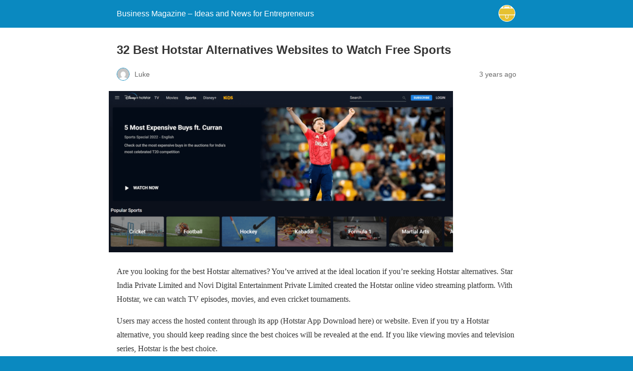

--- FILE ---
content_type: text/html; charset=utf-8
request_url: https://www.businessmagazine.io/hotstar-33434/?amp=1
body_size: 17775
content:
<!DOCTYPE html>
<html amp lang="en-US" data-amp-auto-lightbox-disable transformed="self;v=1" i-amphtml-layout="" i-amphtml-no-boilerplate="">
<head><meta charset="utf-8"><meta name="viewport" content="width=device-width,minimum-scale=1"><link rel="preconnect" href="https://cdn.ampproject.org"><style amp-runtime="" i-amphtml-version="012512221826001">html{overflow-x:hidden!important}html.i-amphtml-fie{height:100%!important;width:100%!important}html:not([amp4ads]),html:not([amp4ads]) body{height:auto!important}html:not([amp4ads]) body{margin:0!important}body{-webkit-text-size-adjust:100%;-moz-text-size-adjust:100%;-ms-text-size-adjust:100%;text-size-adjust:100%}html.i-amphtml-singledoc.i-amphtml-embedded{-ms-touch-action:pan-y pinch-zoom;touch-action:pan-y pinch-zoom}html.i-amphtml-fie>body,html.i-amphtml-singledoc>body{overflow:visible!important}html.i-amphtml-fie:not(.i-amphtml-inabox)>body,html.i-amphtml-singledoc:not(.i-amphtml-inabox)>body{position:relative!important}html.i-amphtml-ios-embed-legacy>body{overflow-x:hidden!important;overflow-y:auto!important;position:absolute!important}html.i-amphtml-ios-embed{overflow-y:auto!important;position:static}#i-amphtml-wrapper{overflow-x:hidden!important;overflow-y:auto!important;position:absolute!important;top:0!important;left:0!important;right:0!important;bottom:0!important;margin:0!important;display:block!important}html.i-amphtml-ios-embed.i-amphtml-ios-overscroll,html.i-amphtml-ios-embed.i-amphtml-ios-overscroll>#i-amphtml-wrapper{-webkit-overflow-scrolling:touch!important}#i-amphtml-wrapper>body{position:relative!important;border-top:1px solid transparent!important}#i-amphtml-wrapper+body{visibility:visible}#i-amphtml-wrapper+body .i-amphtml-lightbox-element,#i-amphtml-wrapper+body[i-amphtml-lightbox]{visibility:hidden}#i-amphtml-wrapper+body[i-amphtml-lightbox] .i-amphtml-lightbox-element{visibility:visible}#i-amphtml-wrapper.i-amphtml-scroll-disabled,.i-amphtml-scroll-disabled{overflow-x:hidden!important;overflow-y:hidden!important}amp-instagram{padding:54px 0px 0px!important;background-color:#fff}amp-iframe iframe{box-sizing:border-box!important}[amp-access][amp-access-hide]{display:none}[subscriptions-dialog],body:not(.i-amphtml-subs-ready) [subscriptions-action],body:not(.i-amphtml-subs-ready) [subscriptions-section]{display:none!important}amp-experiment,amp-live-list>[update]{display:none}amp-list[resizable-children]>.i-amphtml-loading-container.amp-hidden{display:none!important}amp-list [fetch-error],amp-list[load-more] [load-more-button],amp-list[load-more] [load-more-end],amp-list[load-more] [load-more-failed],amp-list[load-more] [load-more-loading]{display:none}amp-list[diffable] div[role=list]{display:block}amp-story-page,amp-story[standalone]{min-height:1px!important;display:block!important;height:100%!important;margin:0!important;padding:0!important;overflow:hidden!important;width:100%!important}amp-story[standalone]{background-color:#000!important;position:relative!important}amp-story-page{background-color:#757575}amp-story .amp-active>div,amp-story .i-amphtml-loader-background{display:none!important}amp-story-page:not(:first-of-type):not([distance]):not([active]){transform:translateY(1000vh)!important}amp-autocomplete{position:relative!important;display:inline-block!important}amp-autocomplete>input,amp-autocomplete>textarea{padding:0.5rem;border:1px solid rgba(0,0,0,.33)}.i-amphtml-autocomplete-results,amp-autocomplete>input,amp-autocomplete>textarea{font-size:1rem;line-height:1.5rem}[amp-fx^=fly-in]{visibility:hidden}amp-script[nodom],amp-script[sandboxed]{position:fixed!important;top:0!important;width:1px!important;height:1px!important;overflow:hidden!important;visibility:hidden}
/*# sourceURL=/css/ampdoc.css*/[hidden]{display:none!important}.i-amphtml-element{display:inline-block}.i-amphtml-blurry-placeholder{transition:opacity 0.3s cubic-bezier(0.0,0.0,0.2,1)!important;pointer-events:none}[layout=nodisplay]:not(.i-amphtml-element){display:none!important}.i-amphtml-layout-fixed,[layout=fixed][width][height]:not(.i-amphtml-layout-fixed){display:inline-block;position:relative}.i-amphtml-layout-responsive,[layout=responsive][width][height]:not(.i-amphtml-layout-responsive),[width][height][heights]:not([layout]):not(.i-amphtml-layout-responsive),[width][height][sizes]:not(img):not([layout]):not(.i-amphtml-layout-responsive){display:block;position:relative}.i-amphtml-layout-intrinsic,[layout=intrinsic][width][height]:not(.i-amphtml-layout-intrinsic){display:inline-block;position:relative;max-width:100%}.i-amphtml-layout-intrinsic .i-amphtml-sizer{max-width:100%}.i-amphtml-intrinsic-sizer{max-width:100%;display:block!important}.i-amphtml-layout-container,.i-amphtml-layout-fixed-height,[layout=container],[layout=fixed-height][height]:not(.i-amphtml-layout-fixed-height){display:block;position:relative}.i-amphtml-layout-fill,.i-amphtml-layout-fill.i-amphtml-notbuilt,[layout=fill]:not(.i-amphtml-layout-fill),body noscript>*{display:block;overflow:hidden!important;position:absolute;top:0;left:0;bottom:0;right:0}body noscript>*{position:absolute!important;width:100%;height:100%;z-index:2}body noscript{display:inline!important}.i-amphtml-layout-flex-item,[layout=flex-item]:not(.i-amphtml-layout-flex-item){display:block;position:relative;-ms-flex:1 1 auto;flex:1 1 auto}.i-amphtml-layout-fluid{position:relative}.i-amphtml-layout-size-defined{overflow:hidden!important}.i-amphtml-layout-awaiting-size{position:absolute!important;top:auto!important;bottom:auto!important}i-amphtml-sizer{display:block!important}@supports (aspect-ratio:1/1){i-amphtml-sizer.i-amphtml-disable-ar{display:none!important}}.i-amphtml-blurry-placeholder,.i-amphtml-fill-content{display:block;height:0;max-height:100%;max-width:100%;min-height:100%;min-width:100%;width:0;margin:auto}.i-amphtml-layout-size-defined .i-amphtml-fill-content{position:absolute;top:0;left:0;bottom:0;right:0}.i-amphtml-replaced-content,.i-amphtml-screen-reader{padding:0!important;border:none!important}.i-amphtml-screen-reader{position:fixed!important;top:0px!important;left:0px!important;width:4px!important;height:4px!important;opacity:0!important;overflow:hidden!important;margin:0!important;display:block!important;visibility:visible!important}.i-amphtml-screen-reader~.i-amphtml-screen-reader{left:8px!important}.i-amphtml-screen-reader~.i-amphtml-screen-reader~.i-amphtml-screen-reader{left:12px!important}.i-amphtml-screen-reader~.i-amphtml-screen-reader~.i-amphtml-screen-reader~.i-amphtml-screen-reader{left:16px!important}.i-amphtml-unresolved{position:relative;overflow:hidden!important}.i-amphtml-select-disabled{-webkit-user-select:none!important;-ms-user-select:none!important;user-select:none!important}.i-amphtml-notbuilt,[layout]:not(.i-amphtml-element),[width][height][heights]:not([layout]):not(.i-amphtml-element),[width][height][sizes]:not(img):not([layout]):not(.i-amphtml-element){position:relative;overflow:hidden!important;color:transparent!important}.i-amphtml-notbuilt:not(.i-amphtml-layout-container)>*,[layout]:not([layout=container]):not(.i-amphtml-element)>*,[width][height][heights]:not([layout]):not(.i-amphtml-element)>*,[width][height][sizes]:not([layout]):not(.i-amphtml-element)>*{display:none}amp-img:not(.i-amphtml-element)[i-amphtml-ssr]>img.i-amphtml-fill-content{display:block}.i-amphtml-notbuilt:not(.i-amphtml-layout-container),[layout]:not([layout=container]):not(.i-amphtml-element),[width][height][heights]:not([layout]):not(.i-amphtml-element),[width][height][sizes]:not(img):not([layout]):not(.i-amphtml-element){color:transparent!important;line-height:0!important}.i-amphtml-ghost{visibility:hidden!important}.i-amphtml-element>[placeholder],[layout]:not(.i-amphtml-element)>[placeholder],[width][height][heights]:not([layout]):not(.i-amphtml-element)>[placeholder],[width][height][sizes]:not([layout]):not(.i-amphtml-element)>[placeholder]{display:block;line-height:normal}.i-amphtml-element>[placeholder].amp-hidden,.i-amphtml-element>[placeholder].hidden{visibility:hidden}.i-amphtml-element:not(.amp-notsupported)>[fallback],.i-amphtml-layout-container>[placeholder].amp-hidden,.i-amphtml-layout-container>[placeholder].hidden{display:none}.i-amphtml-layout-size-defined>[fallback],.i-amphtml-layout-size-defined>[placeholder]{position:absolute!important;top:0!important;left:0!important;right:0!important;bottom:0!important;z-index:1}amp-img[i-amphtml-ssr]:not(.i-amphtml-element)>[placeholder]{z-index:auto}.i-amphtml-notbuilt>[placeholder]{display:block!important}.i-amphtml-hidden-by-media-query{display:none!important}.i-amphtml-element-error{background:red!important;color:#fff!important;position:relative!important}.i-amphtml-element-error:before{content:attr(error-message)}i-amp-scroll-container,i-amphtml-scroll-container{position:absolute;top:0;left:0;right:0;bottom:0;display:block}i-amp-scroll-container.amp-active,i-amphtml-scroll-container.amp-active{overflow:auto;-webkit-overflow-scrolling:touch}.i-amphtml-loading-container{display:block!important;pointer-events:none;z-index:1}.i-amphtml-notbuilt>.i-amphtml-loading-container{display:block!important}.i-amphtml-loading-container.amp-hidden{visibility:hidden}.i-amphtml-element>[overflow]{cursor:pointer;position:relative;z-index:2;visibility:hidden;display:initial;line-height:normal}.i-amphtml-layout-size-defined>[overflow]{position:absolute}.i-amphtml-element>[overflow].amp-visible{visibility:visible}template{display:none!important}.amp-border-box,.amp-border-box *,.amp-border-box :after,.amp-border-box :before{box-sizing:border-box}amp-pixel{display:none!important}amp-analytics,amp-auto-ads,amp-story-auto-ads{position:fixed!important;top:0!important;width:1px!important;height:1px!important;overflow:hidden!important;visibility:hidden}amp-story{visibility:hidden!important}html.i-amphtml-fie>amp-analytics{position:initial!important}[visible-when-invalid]:not(.visible),form [submit-error],form [submit-success],form [submitting]{display:none}amp-accordion{display:block!important}@media (min-width:1px){:where(amp-accordion>section)>:first-child{margin:0;background-color:#efefef;padding-right:20px;border:1px solid #dfdfdf}:where(amp-accordion>section)>:last-child{margin:0}}amp-accordion>section{float:none!important}amp-accordion>section>*{float:none!important;display:block!important;overflow:hidden!important;position:relative!important}amp-accordion,amp-accordion>section{margin:0}amp-accordion:not(.i-amphtml-built)>section>:last-child{display:none!important}amp-accordion:not(.i-amphtml-built)>section[expanded]>:last-child{display:block!important}
/*# sourceURL=/css/ampshared.css*/</style><meta name="amp-to-amp-navigation" content="AMP-Redirect-To; AMP.navigateTo"><meta name="description" content="Are you looking for the best Hotstar alternatives? You've arrived at the ideal location if you're seeking www Hotstar com app alternatives."><meta property="og:locale" content="en_US"><meta property="og:type" content="article"><meta property="og:title" content="32 Best Hotstar Alternatives Websites to Watch Free Sports - Business Magazine"><meta property="og:description" content="Are you looking for the best Hotstar alternatives? You've arrived at the ideal location if you're seeking www Hotstar com app alternatives."><meta property="og:url" content="https://www.businessmagazine.io/hotstar-33434/"><meta property="og:site_name" content="Business Magazine - Ideas and News for Entrepreneurs"><meta property="article:published_time" content="2023-03-15T23:12:26+00:00"><meta property="article:modified_time" content="2023-03-16T04:13:21+00:00"><meta property="og:image" content="https://www.businessmagazine.io/wp-content/uploads/2023/03/how-to-watch-hotstar-india-1-1024x480-1.png"><meta property="og:image:width" content="1024"><meta property="og:image:height" content="480"><meta property="og:image:type" content="image/png"><meta name="author" content="Luke"><meta name="twitter:card" content="summary_large_image"><meta name="twitter:label1" content="Written by"><meta name="twitter:data1" content="Luke"><meta name="twitter:label2" content="Est. reading time"><meta name="twitter:data2" content="19 minutes"><meta name="robots" content="index, follow, max-image-preview:large, max-snippet:-1, max-video-preview:-1"><meta name="generator" content="AMP Plugin v2.5.5; mode=reader; theme=legacy"><meta name="generator" content="WordPress 6.9"><script async="" src="https://cdn.ampproject.org/v0.mjs" type="module" crossorigin="anonymous"></script><script async nomodule src="https://cdn.ampproject.org/v0.js" crossorigin="anonymous"></script><style amp-custom="">#amp-mobile-version-switcher{left:0;position:absolute;width:100%;z-index:100}#amp-mobile-version-switcher>a{background-color:#444;border:0;color:#eaeaea;display:block;font-family:-apple-system,BlinkMacSystemFont,Segoe UI,Roboto,Oxygen-Sans,Ubuntu,Cantarell,Helvetica Neue,sans-serif;font-size:16px;font-weight:600;padding:15px 0;text-align:center;-webkit-text-decoration:none;text-decoration:none}#amp-mobile-version-switcher>a:active,#amp-mobile-version-switcher>a:focus,#amp-mobile-version-switcher>a:hover{-webkit-text-decoration:underline;text-decoration:underline}.jp-related-posts-i2__list{--hgap:1rem;display:flex;flex-wrap:wrap;column-gap:var(--hgap);row-gap:2rem;margin:0;padding:0;list-style-type:none}.jp-related-posts-i2__post{display:flex;flex-direction:column;flex-basis:calc(( 100% - var(--hgap) ) / 2)}.jp-related-posts-i2__post:nth-last-child(n+3):first-child,.jp-related-posts-i2__post:nth-last-child(n+3):first-child ~ *{flex-basis:calc(( 100% - var(--hgap) * 2 ) / 3)}.jp-related-posts-i2__post:nth-last-child(4):first-child,.jp-related-posts-i2__post:nth-last-child(4):first-child ~ *{flex-basis:calc(( 100% - var(--hgap) ) / 2)}.jp-related-posts-i2__post-link{display:flex;flex-direction:column;row-gap:.5rem;width:100%;margin-bottom:1rem;line-height:1.2}.jp-related-posts-i2__post-link:focus-visible{outline-offset:2px}.jp-relatedposts-i2[data-layout="list"] .jp-related-posts-i2__list{display:block}.jp-relatedposts-i2[data-layout="list"] .jp-related-posts-i2__post{margin-bottom:2rem}@media only screen and (max-width: 640px){.jp-related-posts-i2__list{display:block}.jp-related-posts-i2__post{margin-bottom:2rem}}:root{--wp-block-synced-color:#7a00df;--wp-block-synced-color--rgb:122,0,223;--wp-bound-block-color:var(--wp-block-synced-color);--wp-editor-canvas-background:#ddd;--wp-admin-theme-color:#007cba;--wp-admin-theme-color--rgb:0,124,186;--wp-admin-theme-color-darker-10:#006ba1;--wp-admin-theme-color-darker-10--rgb:0,107,160.5;--wp-admin-theme-color-darker-20:#005a87;--wp-admin-theme-color-darker-20--rgb:0,90,135;--wp-admin-border-width-focus:2px}@media (min-resolution:192dpi){:root{--wp-admin-border-width-focus:1.5px}}:root{--wp--preset--font-size--normal:16px;--wp--preset--font-size--huge:42px}html :where(.has-border-color){border-style:solid}html :where([data-amp-original-style*=border-top-color]){border-top-style:solid}html :where([data-amp-original-style*=border-right-color]){border-right-style:solid}html :where([data-amp-original-style*=border-bottom-color]){border-bottom-style:solid}html :where([data-amp-original-style*=border-left-color]){border-left-style:solid}html :where([data-amp-original-style*=border-width]){border-style:solid}html :where([data-amp-original-style*=border-top-width]){border-top-style:solid}html :where([data-amp-original-style*=border-right-width]){border-right-style:solid}html :where([data-amp-original-style*=border-bottom-width]){border-bottom-style:solid}html :where([data-amp-original-style*=border-left-width]){border-left-style:solid}html :where(amp-img[class*=wp-image-]),html :where(amp-anim[class*=wp-image-]){height:auto;max-width:100%}:where(figure){margin:0 0 1em}html :where(.is-position-sticky){--wp-admin--admin-bar--position-offset:var(--wp-admin--admin-bar--height,0px)}@media screen and (max-width:600px){html :where(.is-position-sticky){--wp-admin--admin-bar--position-offset:0px}}amp-img.amp-wp-enforced-sizes{object-fit:contain}amp-img img,amp-img noscript{image-rendering:inherit;object-fit:inherit;object-position:inherit}.alignnone{margin-top:1em;margin-right:auto;margin-bottom:1em;margin-left:auto}.amp-wp-enforced-sizes{max-width:100%;margin:0 auto}html{background:#0a89c0}body{background:#fff;color:#353535;font-family:Georgia,"Times New Roman",Times,Serif;font-weight:300;line-height:1.75}p,ul,figure{margin:0 0 1em;padding:0}a,a:visited{color:#0a89c0}a:hover,a:active,a:focus{color:#353535}.amp-wp-meta,.amp-wp-header div,.amp-wp-title,.amp-wp-tax-category,.amp-wp-comments-link,.amp-wp-footer p,.back-to-top{font-family:-apple-system,BlinkMacSystemFont,"Segoe UI","Roboto","Oxygen-Sans","Ubuntu","Cantarell","Helvetica Neue",sans-serif}.amp-wp-header{background-color:#0a89c0}.amp-wp-header div{color:#fff;font-size:1em;font-weight:400;margin:0 auto;max-width:calc(840px - 32px);padding:.875em 16px;position:relative}.amp-wp-header a{color:#fff;text-decoration:none}.amp-wp-header .amp-wp-site-icon{background-color:#fff;border:1px solid #fff;border-radius:50%;position:absolute;right:18px;top:10px}.amp-wp-article{color:#353535;font-weight:400;margin:1.5em auto;max-width:840px;overflow-wrap:break-word;word-wrap:break-word}.amp-wp-article-header{align-items:center;align-content:stretch;display:flex;flex-wrap:wrap;justify-content:space-between;margin:1.5em 16px 0}.amp-wp-title{color:#353535;display:block;flex:1 0 100%;font-weight:900;margin:0 0 .625em;width:100%}.amp-wp-meta{color:#696969;display:inline-block;flex:2 1 50%;font-size:.875em;line-height:1.5em;margin:0 0 1.5em;padding:0}.amp-wp-article-header .amp-wp-meta:last-of-type{text-align:right}.amp-wp-article-header .amp-wp-meta:first-of-type{text-align:left}.amp-wp-byline amp-img,.amp-wp-byline .amp-wp-author{display:inline-block;vertical-align:middle}.amp-wp-byline amp-img{border:1px solid #0a89c0;border-radius:50%;position:relative;margin-right:6px}.amp-wp-posted-on{text-align:right}.amp-wp-article-featured-image{margin:0 0 1em}.amp-wp-article-featured-image img:not(amp-img){max-width:100%;height:auto;margin:0 auto}.amp-wp-article-featured-image amp-img{margin:0 auto}.amp-wp-article-content{margin:0 16px}.amp-wp-article-content ul{margin-left:1em}.amp-wp-article-content .wp-caption{max-width:100%}.amp-wp-article-content amp-img{margin:0 auto}.wp-caption{padding:0}.amp-wp-article-footer .amp-wp-meta{display:block}.amp-wp-tax-category{color:#696969;font-size:.875em;line-height:1.5em;margin:1.5em 16px}.amp-wp-comments-link{color:#696969;font-size:.875em;line-height:1.5em;text-align:center;margin:2.25em 0 1.5em}.amp-wp-comments-link a{border-style:solid;border-color:#c2c2c2;border-width:1px 1px 2px;border-radius:4px;background-color:transparent;color:#0a89c0;cursor:pointer;display:block;font-size:14px;font-weight:600;line-height:18px;margin:0 auto;max-width:200px;padding:11px 16px;text-decoration:none;width:50%;-webkit-transition:background-color .2s ease;transition:background-color .2s ease}.amp-wp-footer{border-top:1px solid #c2c2c2;margin:calc(1.5em - 1px) 0 0}.amp-wp-footer div{margin:0 auto;max-width:calc(840px - 32px);padding:1.25em 16px 1.25em;position:relative}.amp-wp-footer h2{font-size:1em;line-height:1.375em;margin:0 0 .5em}.amp-wp-footer p{color:#696969;font-size:.8em;line-height:1.5em;margin:0 85px 0 0}.amp-wp-footer a{text-decoration:none}.back-to-top{bottom:1.275em;font-size:.8em;font-weight:600;line-height:2em;position:absolute;right:16px}.jp-related-posts-i2__list{--hgap:1rem;display:flex;flex-wrap:wrap;column-gap:var(--hgap);row-gap:2rem;margin:0;padding:0;list-style-type:none}.jp-related-posts-i2__post{display:flex;flex-direction:column;flex-basis:calc(( 100% - var(--hgap) ) / 2)}.jp-related-posts-i2__post:nth-last-child(n+3):first-child,.jp-related-posts-i2__post:nth-last-child(n+3):first-child ~ *{flex-basis:calc(( 100% - var(--hgap) * 2 ) / 3)}.jp-related-posts-i2__post:nth-last-child(4):first-child,.jp-related-posts-i2__post:nth-last-child(4):first-child ~ *{flex-basis:calc(( 100% - var(--hgap) ) / 2)}.jp-related-posts-i2__post-link{display:flex;flex-direction:column;row-gap:.5rem;width:100%;margin-bottom:1rem;line-height:1.2}.jp-related-posts-i2__post-link:focus-visible{outline-offset:2px}.jp-relatedposts-i2[data-layout="list"] .jp-related-posts-i2__list{display:block}.jp-relatedposts-i2[data-layout="list"] .jp-related-posts-i2__post{margin-bottom:2rem}@media only screen and (max-width: 640px){.jp-related-posts-i2__list{display:block}.jp-related-posts-i2__post{margin-bottom:2rem}}

/*# sourceURL=amp-custom.css */</style><link rel="canonical" href="https://www.businessmagazine.io/hotstar-33434/"><script type="application/ld+json" class="yoast-schema-graph">{"@context":"https://schema.org","@graph":[{"@type":"Article","@id":"https://www.businessmagazine.io/hotstar-33434/#article","isPartOf":{"@id":"https://www.businessmagazine.io/hotstar-33434/"},"author":{"name":"Luke","@id":"https://www.businessmagazine.io/#/schema/person/51eae80bbc41f86e00e89a146567c7e1"},"headline":"32 Best Hotstar Alternatives Websites to Watch Free Sports","datePublished":"2023-03-15T23:12:26+00:00","dateModified":"2023-03-16T04:13:21+00:00","mainEntityOfPage":{"@id":"https://www.businessmagazine.io/hotstar-33434/"},"wordCount":2812,"commentCount":0,"publisher":{"@id":"https://www.businessmagazine.io/#/schema/person/3e1a57e18a05d009e0982a261b33d6b5"},"image":{"@id":"https://www.businessmagazine.io/hotstar-33434/#primaryimage"},"thumbnailUrl":"https://www.businessmagazine.io/wp-content/uploads/2023/03/how-to-watch-hotstar-india-1-1024x480-1.png","articleSection":["Entertainment"],"inLanguage":"en-US","potentialAction":[{"@type":"CommentAction","name":"Comment","target":["https://www.businessmagazine.io/hotstar-33434/#respond"]}]},{"@type":"WebPage","@id":"https://www.businessmagazine.io/hotstar-33434/","url":"https://www.businessmagazine.io/hotstar-33434/","name":"32 Best Hotstar Alternatives Websites to Watch Free Sports - Business Magazine","isPartOf":{"@id":"https://www.businessmagazine.io/#website"},"primaryImageOfPage":{"@id":"https://www.businessmagazine.io/hotstar-33434/#primaryimage"},"image":{"@id":"https://www.businessmagazine.io/hotstar-33434/#primaryimage"},"thumbnailUrl":"https://www.businessmagazine.io/wp-content/uploads/2023/03/how-to-watch-hotstar-india-1-1024x480-1.png","datePublished":"2023-03-15T23:12:26+00:00","dateModified":"2023-03-16T04:13:21+00:00","description":"Are you looking for the best Hotstar alternatives? You've arrived at the ideal location if you're seeking www Hotstar com app alternatives.","breadcrumb":{"@id":"https://www.businessmagazine.io/hotstar-33434/#breadcrumb"},"inLanguage":"en-US","potentialAction":[{"@type":"ReadAction","target":["https://www.businessmagazine.io/hotstar-33434/"]}]},{"@type":"ImageObject","inLanguage":"en-US","@id":"https://www.businessmagazine.io/hotstar-33434/#primaryimage","url":"https://www.businessmagazine.io/wp-content/uploads/2023/03/how-to-watch-hotstar-india-1-1024x480-1.png","contentUrl":"https://www.businessmagazine.io/wp-content/uploads/2023/03/how-to-watch-hotstar-india-1-1024x480-1.png","width":1024,"height":480},{"@type":"BreadcrumbList","@id":"https://www.businessmagazine.io/hotstar-33434/#breadcrumb","itemListElement":[{"@type":"ListItem","position":1,"name":"Home","item":"https://www.businessmagazine.io/"},{"@type":"ListItem","position":2,"name":"32 Best Hotstar Alternatives Websites to Watch Free Sports"}]},{"@type":"WebSite","@id":"https://www.businessmagazine.io/#website","url":"https://www.businessmagazine.io/","name":"Business Magazine - Ideas and News for Entrepreneurs","description":"Just another WordPress site","publisher":{"@id":"https://www.businessmagazine.io/#/schema/person/3e1a57e18a05d009e0982a261b33d6b5"},"potentialAction":[{"@type":"SearchAction","target":{"@type":"EntryPoint","urlTemplate":"https://www.businessmagazine.io/?s={search_term_string}"},"query-input":{"@type":"PropertyValueSpecification","valueRequired":true,"valueName":"search_term_string"}}],"inLanguage":"en-US"},{"@type":["Person","Organization"],"@id":"https://www.businessmagazine.io/#/schema/person/3e1a57e18a05d009e0982a261b33d6b5","name":"Editorial Staff","image":{"@type":"ImageObject","inLanguage":"en-US","@id":"https://www.businessmagazine.io/#/schema/person/image/","url":"https://secure.gravatar.com/avatar/46bb6cbf5ea4efe79156ff0f5de0a9602d1d0e5da0cb54b21e05a35d7e23379c?s=96\u0026d=mm\u0026r=g","contentUrl":"https://secure.gravatar.com/avatar/46bb6cbf5ea4efe79156ff0f5de0a9602d1d0e5da0cb54b21e05a35d7e23379c?s=96\u0026d=mm\u0026r=g","caption":"Editorial Staff"},"logo":{"@id":"https://www.businessmagazine.io/#/schema/person/image/"}},{"@type":"Person","@id":"https://www.businessmagazine.io/#/schema/person/51eae80bbc41f86e00e89a146567c7e1","name":"Luke","image":{"@type":"ImageObject","inLanguage":"en-US","@id":"https://www.businessmagazine.io/#/schema/person/image/","url":"https://secure.gravatar.com/avatar/aebd055d1d0f75d5b1f9ee54ee41bd6be7ace849505bf00caff2754fdb617ba3?s=96\u0026d=mm\u0026r=g","contentUrl":"https://secure.gravatar.com/avatar/aebd055d1d0f75d5b1f9ee54ee41bd6be7ace849505bf00caff2754fdb617ba3?s=96\u0026d=mm\u0026r=g","caption":"Luke"},"url":"https://www.businessmagazine.io/author/luke/"}]}</script></head>

<body class="">

<header id="top" class="amp-wp-header">
	<div>
		<a href="https://www.businessmagazine.io/?amp=1">
										<amp-img src="https://www.businessmagazine.io/wp-content/uploads/2020/01/cropped-iconfinder_20_2959850-32x32.png" width="32" height="32" class="amp-wp-site-icon amp-wp-enforced-sizes i-amphtml-layout-intrinsic i-amphtml-layout-size-defined" data-hero-candidate="" alt="Site icon" layout="intrinsic" data-hero i-amphtml-ssr i-amphtml-layout="intrinsic"><i-amphtml-sizer slot="i-amphtml-svc" class="i-amphtml-sizer"><img alt="" aria-hidden="true" class="i-amphtml-intrinsic-sizer" role="presentation" src="[data-uri]"></i-amphtml-sizer><img class="i-amphtml-fill-content i-amphtml-replaced-content" decoding="async" alt="Site icon" src="https://www.businessmagazine.io/wp-content/uploads/2020/01/cropped-iconfinder_20_2959850-32x32.png"></amp-img>
						<span class="amp-site-title">
				Business Magazine – Ideas and News for Entrepreneurs			</span>
		</a>
	</div>
</header>

<article class="amp-wp-article">
	<header class="amp-wp-article-header">
		<h1 class="amp-wp-title">32 Best Hotstar Alternatives Websites to Watch Free Sports</h1>
			<div class="amp-wp-meta amp-wp-byline">
					<amp-img src="https://secure.gravatar.com/avatar/aebd055d1d0f75d5b1f9ee54ee41bd6be7ace849505bf00caff2754fdb617ba3?s=72&amp;d=mm&amp;r=g" srcset="
					https://secure.gravatar.com/avatar/aebd055d1d0f75d5b1f9ee54ee41bd6be7ace849505bf00caff2754fdb617ba3?s=24&amp;d=mm&amp;r=g 1x,
					https://secure.gravatar.com/avatar/aebd055d1d0f75d5b1f9ee54ee41bd6be7ace849505bf00caff2754fdb617ba3?s=48&amp;d=mm&amp;r=g 2x,
					https://secure.gravatar.com/avatar/aebd055d1d0f75d5b1f9ee54ee41bd6be7ace849505bf00caff2754fdb617ba3?s=72&amp;d=mm&amp;r=g 3x
				" alt="Luke" width="24" height="24" layout="fixed" class="i-amphtml-layout-fixed i-amphtml-layout-size-defined" style="width:24px;height:24px" i-amphtml-layout="fixed"></amp-img>
				<span class="amp-wp-author author vcard">Luke</span>
	</div>
<div class="amp-wp-meta amp-wp-posted-on">
	<time datetime="2023-03-15T23:12:26+00:00">
		3 years ago	</time>
</div>
	</header>

	<figure class="amp-wp-article-featured-image wp-caption">
	<amp-img width="696" height="326" src="https://www.businessmagazine.io/wp-content/uploads/2023/03/how-to-watch-hotstar-india-1-1024x480-1.png" class="attachment-large size-large wp-post-image amp-wp-enforced-sizes i-amphtml-layout-intrinsic i-amphtml-layout-size-defined" alt="" srcset="https://www.businessmagazine.io/wp-content/uploads/2023/03/how-to-watch-hotstar-india-1-1024x480-1.png 1024w, https://www.businessmagazine.io/wp-content/uploads/2023/03/how-to-watch-hotstar-india-1-1024x480-1-300x141.png 300w, https://www.businessmagazine.io/wp-content/uploads/2023/03/how-to-watch-hotstar-india-1-1024x480-1-768x360.png 768w, https://www.businessmagazine.io/wp-content/uploads/2023/03/how-to-watch-hotstar-india-1-1024x480-1-696x326.png 696w, https://www.businessmagazine.io/wp-content/uploads/2023/03/how-to-watch-hotstar-india-1-1024x480-1-896x420.png 896w" sizes="auto, (max-width: 696px) 100vw, 696px" data-hero-candidate="" layout="intrinsic" disable-inline-width="" data-hero i-amphtml-ssr i-amphtml-layout="intrinsic"><i-amphtml-sizer slot="i-amphtml-svc" class="i-amphtml-sizer"><img alt="" aria-hidden="true" class="i-amphtml-intrinsic-sizer" role="presentation" src="[data-uri]"></i-amphtml-sizer><img class="i-amphtml-fill-content i-amphtml-replaced-content" decoding="async" loading="lazy" alt="" src="https://www.businessmagazine.io/wp-content/uploads/2023/03/how-to-watch-hotstar-india-1-1024x480-1.png" srcset="https://www.businessmagazine.io/wp-content/uploads/2023/03/how-to-watch-hotstar-india-1-1024x480-1.png 1024w, https://www.businessmagazine.io/wp-content/uploads/2023/03/how-to-watch-hotstar-india-1-1024x480-1-300x141.png 300w, https://www.businessmagazine.io/wp-content/uploads/2023/03/how-to-watch-hotstar-india-1-1024x480-1-768x360.png 768w, https://www.businessmagazine.io/wp-content/uploads/2023/03/how-to-watch-hotstar-india-1-1024x480-1-696x326.png 696w, https://www.businessmagazine.io/wp-content/uploads/2023/03/how-to-watch-hotstar-india-1-1024x480-1-896x420.png 896w" sizes="auto, (max-width: 696px) 100vw, 696px"></amp-img>	</figure>

	<div class="amp-wp-article-content">
		<p>Are you looking for the best Hotstar alternatives? You’ve arrived at the ideal location if you’re seeking Hotstar alternatives. Star India Private Limited and Novi Digital Entertainment Private Limited created the Hotstar online video streaming platform. With Hotstar, we can watch TV episodes, movies, and even cricket tournaments.</p>
<p>Users may access the hosted content through its app (Hotstar App Download here) or website. Even if you try a Hotstar alternative, you should keep reading since the best choices will be revealed at the end. If you like viewing movies and television series, Hotstar is the best choice.</p>
<p>Using this Hotstar, customers may watch live TV, movies, sports, and other entertainment in 17 languages. Moreover, anybody may use Hotstar anytime and from any location since it is so user-friendly.</p>
<p>To achieve this, you need an internet-capable smartphone. Hotstar is the best app for all platforms, including Android, iOS, and Windows. Star Plus, Star Bharat, Star Sports, Fox Life, Star World, Nat Geo, HBO, and Star Maa are some free channels available. In addition, the premium version of Hotstar has extra features. Hotstar videos, TV episodes, and blockbuster movies, among other things, are ad-free before they are presented in cinemas.</p>
<h2><strong>Best 32 Sites Like Hotstar<br>
</strong></h2>
<h3><strong>1. <a href="https://www.viprow.nu/" target="_blank" rel="nofollow noopener">VIPRow Sports</a></strong></h3>
<p><amp-img class="alignnone wp-image-25371 amp-wp-enforced-sizes i-amphtml-layout-intrinsic i-amphtml-layout-size-defined" src="https://www.businessmagazine.io/wp-content/uploads/2022/06/VIPRow-Sports-Website.jpg" alt="" width="700" height="404" srcset="https://www.businessmagazine.io/wp-content/uploads/2022/06/VIPRow-Sports-Website.jpg 1257w, https://www.businessmagazine.io/wp-content/uploads/2022/06/VIPRow-Sports-Website-300x173.jpg 300w, https://www.businessmagazine.io/wp-content/uploads/2022/06/VIPRow-Sports-Website-1024x591.jpg 1024w, https://www.businessmagazine.io/wp-content/uploads/2022/06/VIPRow-Sports-Website-768x444.jpg 768w, https://www.businessmagazine.io/wp-content/uploads/2022/06/VIPRow-Sports-Website-696x402.jpg 696w, https://www.businessmagazine.io/wp-content/uploads/2022/06/VIPRow-Sports-Website-1068x617.jpg 1068w, https://www.businessmagazine.io/wp-content/uploads/2022/06/VIPRow-Sports-Website-727x420.jpg 727w" sizes="auto, (max-width: 700px) 100vw, 700px" layout="intrinsic" disable-inline-width="" i-amphtml-layout="intrinsic"><i-amphtml-sizer slot="i-amphtml-svc" class="i-amphtml-sizer"><img alt="" aria-hidden="true" class="i-amphtml-intrinsic-sizer" role="presentation" src="[data-uri]"></i-amphtml-sizer><noscript><img loading="lazy" decoding="async" src="https://www.businessmagazine.io/wp-content/uploads/2022/06/VIPRow-Sports-Website.jpg" alt="" width="700" height="404" srcset="https://www.businessmagazine.io/wp-content/uploads/2022/06/VIPRow-Sports-Website.jpg 1257w, https://www.businessmagazine.io/wp-content/uploads/2022/06/VIPRow-Sports-Website-300x173.jpg 300w, https://www.businessmagazine.io/wp-content/uploads/2022/06/VIPRow-Sports-Website-1024x591.jpg 1024w, https://www.businessmagazine.io/wp-content/uploads/2022/06/VIPRow-Sports-Website-768x444.jpg 768w, https://www.businessmagazine.io/wp-content/uploads/2022/06/VIPRow-Sports-Website-696x402.jpg 696w, https://www.businessmagazine.io/wp-content/uploads/2022/06/VIPRow-Sports-Website-1068x617.jpg 1068w, https://www.businessmagazine.io/wp-content/uploads/2022/06/VIPRow-Sports-Website-727x420.jpg 727w" sizes="auto, (max-width: 700px) 100vw, 700px"></noscript></amp-img></p>
<p>VIPRow Sports is another another renowned free sports streaming service like Hotstar. Simply state the name of the game and it will be streamed on our page. Streams of games such as racing, tennis, golf, football, wrestling, boxing, basketball, and rugby are available.</p>
<h3><strong>2. <a href="https://sportsurge.club/" target="_blank" rel="nofollow noopener">SportSurge</a></strong></h3>
<p><amp-img class="alignnone wp-image-25486 amp-wp-enforced-sizes i-amphtml-layout-intrinsic i-amphtml-layout-size-defined" src="https://www.businessmagazine.io/wp-content/uploads/2022/06/Sportsurge-Beta.png" alt="" width="700" height="393" srcset="https://www.businessmagazine.io/wp-content/uploads/2022/06/Sportsurge-Beta.png 1023w, https://www.businessmagazine.io/wp-content/uploads/2022/06/Sportsurge-Beta-300x168.png 300w, https://www.businessmagazine.io/wp-content/uploads/2022/06/Sportsurge-Beta-768x431.png 768w, https://www.businessmagazine.io/wp-content/uploads/2022/06/Sportsurge-Beta-696x391.png 696w, https://www.businessmagazine.io/wp-content/uploads/2022/06/Sportsurge-Beta-749x420.png 749w" sizes="auto, (max-width: 700px) 100vw, 700px" layout="intrinsic" disable-inline-width="" i-amphtml-layout="intrinsic"><i-amphtml-sizer slot="i-amphtml-svc" class="i-amphtml-sizer"><img alt="" aria-hidden="true" class="i-amphtml-intrinsic-sizer" role="presentation" src="[data-uri]"></i-amphtml-sizer><noscript><img loading="lazy" decoding="async" src="https://www.businessmagazine.io/wp-content/uploads/2022/06/Sportsurge-Beta.png" alt="" width="700" height="393" srcset="https://www.businessmagazine.io/wp-content/uploads/2022/06/Sportsurge-Beta.png 1023w, https://www.businessmagazine.io/wp-content/uploads/2022/06/Sportsurge-Beta-300x168.png 300w, https://www.businessmagazine.io/wp-content/uploads/2022/06/Sportsurge-Beta-768x431.png 768w, https://www.businessmagazine.io/wp-content/uploads/2022/06/Sportsurge-Beta-696x391.png 696w, https://www.businessmagazine.io/wp-content/uploads/2022/06/Sportsurge-Beta-749x420.png 749w" sizes="auto, (max-width: 700px) 100vw, 700px"></noscript></amp-img></p>
<p>Sportsurge is next on our list of alternatives to Hotstar for various reasons. This sports streaming website has sections for College Football, Hockey, Motor Sports, MMA, Boxing, Pro Football, Basketball, and more. Even though ads may show up during live streams, one of the best things about Sportsurge is that there aren’t many of them on the main screen.</p>
<h3><strong>3. <a href="https://www.sportrar.tv/" target="_blank" rel="nofollow noopener">Sports RAR TV</a></strong></h3>
<p><amp-img class="alignnone wp-image-25374 amp-wp-enforced-sizes i-amphtml-layout-intrinsic i-amphtml-layout-size-defined" src="https://www.businessmagazine.io/wp-content/uploads/2022/06/Sportrar.tv-Photo-from-AceThinker-600x300-1.jpg" alt="" width="700" height="350" srcset="https://www.businessmagazine.io/wp-content/uploads/2022/06/Sportrar.tv-Photo-from-AceThinker-600x300-1.jpg 600w, https://www.businessmagazine.io/wp-content/uploads/2022/06/Sportrar.tv-Photo-from-AceThinker-600x300-1-300x150.jpg 300w" sizes="auto, (max-width: 700px) 100vw, 700px" layout="intrinsic" disable-inline-width="" i-amphtml-layout="intrinsic"><i-amphtml-sizer slot="i-amphtml-svc" class="i-amphtml-sizer"><img alt="" aria-hidden="true" class="i-amphtml-intrinsic-sizer" role="presentation" src="[data-uri]"></i-amphtml-sizer><noscript><img loading="lazy" decoding="async" src="https://www.businessmagazine.io/wp-content/uploads/2022/06/Sportrar.tv-Photo-from-AceThinker-600x300-1.jpg" alt="" width="700" height="350" srcset="https://www.businessmagazine.io/wp-content/uploads/2022/06/Sportrar.tv-Photo-from-AceThinker-600x300-1.jpg 600w, https://www.businessmagazine.io/wp-content/uploads/2022/06/Sportrar.tv-Photo-from-AceThinker-600x300-1-300x150.jpg 300w" sizes="auto, (max-width: 700px) 100vw, 700px"></noscript></amp-img></p>
<p>From this site you can watch Football, hockey, tennis, basketball, baseball, golf, cycling sports. This site is a simple home page with lots of live streaming links. So, do checkout.</p>
<h3><strong>4. <a href="https://www.ronaldo7.net/" target="_blank" rel="nofollow noopener">Ronaldo7</a></strong></h3>
<p><amp-img class="alignnone wp-image-25363 amp-wp-enforced-sizes i-amphtml-layout-intrinsic i-amphtml-layout-size-defined" src="https://www.businessmagazine.io/wp-content/uploads/2022/06/780047.jpg" alt="" width="700" height="394" srcset="https://www.businessmagazine.io/wp-content/uploads/2022/06/780047.jpg 1920w, https://www.businessmagazine.io/wp-content/uploads/2022/06/780047-300x169.jpg 300w, https://www.businessmagazine.io/wp-content/uploads/2022/06/780047-1024x576.jpg 1024w, https://www.businessmagazine.io/wp-content/uploads/2022/06/780047-768x432.jpg 768w, https://www.businessmagazine.io/wp-content/uploads/2022/06/780047-1536x864.jpg 1536w, https://www.businessmagazine.io/wp-content/uploads/2022/06/780047-696x392.jpg 696w, https://www.businessmagazine.io/wp-content/uploads/2022/06/780047-1068x601.jpg 1068w, https://www.businessmagazine.io/wp-content/uploads/2022/06/780047-747x420.jpg 747w" sizes="auto, (max-width: 700px) 100vw, 700px" layout="intrinsic" disable-inline-width="" i-amphtml-layout="intrinsic"><i-amphtml-sizer slot="i-amphtml-svc" class="i-amphtml-sizer"><img alt="" aria-hidden="true" class="i-amphtml-intrinsic-sizer" role="presentation" src="[data-uri]"></i-amphtml-sizer><noscript><img loading="lazy" decoding="async" src="https://www.businessmagazine.io/wp-content/uploads/2022/06/780047.jpg" alt="" width="700" height="394" srcset="https://www.businessmagazine.io/wp-content/uploads/2022/06/780047.jpg 1920w, https://www.businessmagazine.io/wp-content/uploads/2022/06/780047-300x169.jpg 300w, https://www.businessmagazine.io/wp-content/uploads/2022/06/780047-1024x576.jpg 1024w, https://www.businessmagazine.io/wp-content/uploads/2022/06/780047-768x432.jpg 768w, https://www.businessmagazine.io/wp-content/uploads/2022/06/780047-1536x864.jpg 1536w, https://www.businessmagazine.io/wp-content/uploads/2022/06/780047-696x392.jpg 696w, https://www.businessmagazine.io/wp-content/uploads/2022/06/780047-1068x601.jpg 1068w, https://www.businessmagazine.io/wp-content/uploads/2022/06/780047-747x420.jpg 747w" sizes="auto, (max-width: 700px) 100vw, 700px"></noscript></amp-img></p>
<p>If you like Ronaldo and football games, this watch live sports streaming online free site is for you. It is a tribute to the Portuguese international football club. This website has high-quality football videos and streams.</p>
<h3><strong><span id="1_Laola1"><span id="4_Laola1">5. <a href="https://www.laola1.at/" target="_blank" rel="nofollow noopener">Laola1</a></span></span></strong></h3>
<p><amp-img class="alignnone wp-image-25357 amp-wp-enforced-sizes i-amphtml-layout-intrinsic i-amphtml-layout-size-defined" src="https://www.businessmagazine.io/wp-content/uploads/2022/06/19-Sites-Like-Laola1-For-Free-Sport-Streaming.jpg" alt="" width="700" height="393" srcset="https://www.businessmagazine.io/wp-content/uploads/2022/06/19-Sites-Like-Laola1-For-Free-Sport-Streaming.jpg 670w, https://www.businessmagazine.io/wp-content/uploads/2022/06/19-Sites-Like-Laola1-For-Free-Sport-Streaming-300x168.jpg 300w" sizes="auto, (max-width: 700px) 100vw, 700px" layout="intrinsic" disable-inline-width="" i-amphtml-layout="intrinsic"><i-amphtml-sizer slot="i-amphtml-svc" class="i-amphtml-sizer"><img alt="" aria-hidden="true" class="i-amphtml-intrinsic-sizer" role="presentation" src="[data-uri]"></i-amphtml-sizer><noscript><img loading="lazy" decoding="async" src="https://www.businessmagazine.io/wp-content/uploads/2022/06/19-Sites-Like-Laola1-For-Free-Sport-Streaming.jpg" alt="" width="700" height="393" srcset="https://www.businessmagazine.io/wp-content/uploads/2022/06/19-Sites-Like-Laola1-For-Free-Sport-Streaming.jpg 670w, https://www.businessmagazine.io/wp-content/uploads/2022/06/19-Sites-Like-Laola1-For-Free-Sport-Streaming-300x168.jpg 300w" sizes="auto, (max-width: 700px) 100vw, 700px"></noscript></amp-img></p>
<p>Laola1 is another free sports website that is still in its early stages. The website provides a variety of games with no requirement to register or check in. Simply go to the website and view whatever you want. It is available on the website for both spectators and readers.<br>
It provides readers with news as well as viewers with watch live sports streaming online free like Hotstar.</p>
<h3><strong>6. <a href="https://www.livesportsbay.com/" target="_blank" rel="nofollow noopener">SportsBay</a></strong></h3>
<p><amp-img class="alignnone wp-image-25528 amp-wp-enforced-sizes i-amphtml-layout-intrinsic i-amphtml-layout-size-defined" src="https://www.businessmagazine.io/wp-content/uploads/2022/06/sportsbay.png" alt="" width="700" height="329" srcset="https://www.businessmagazine.io/wp-content/uploads/2022/06/sportsbay.png 1167w, https://www.businessmagazine.io/wp-content/uploads/2022/06/sportsbay-300x141.png 300w, https://www.businessmagazine.io/wp-content/uploads/2022/06/sportsbay-1024x481.png 1024w, https://www.businessmagazine.io/wp-content/uploads/2022/06/sportsbay-768x361.png 768w, https://www.businessmagazine.io/wp-content/uploads/2022/06/sportsbay-696x327.png 696w, https://www.businessmagazine.io/wp-content/uploads/2022/06/sportsbay-1068x502.png 1068w, https://www.businessmagazine.io/wp-content/uploads/2022/06/sportsbay-894x420.png 894w" sizes="auto, (max-width: 700px) 100vw, 700px" layout="intrinsic" disable-inline-width="" i-amphtml-layout="intrinsic"><i-amphtml-sizer slot="i-amphtml-svc" class="i-amphtml-sizer"><img alt="" aria-hidden="true" class="i-amphtml-intrinsic-sizer" role="presentation" src="[data-uri]"></i-amphtml-sizer><noscript><img loading="lazy" decoding="async" src="https://www.businessmagazine.io/wp-content/uploads/2022/06/sportsbay.png" alt="" width="700" height="329" srcset="https://www.businessmagazine.io/wp-content/uploads/2022/06/sportsbay.png 1167w, https://www.businessmagazine.io/wp-content/uploads/2022/06/sportsbay-300x141.png 300w, https://www.businessmagazine.io/wp-content/uploads/2022/06/sportsbay-1024x481.png 1024w, https://www.businessmagazine.io/wp-content/uploads/2022/06/sportsbay-768x361.png 768w, https://www.businessmagazine.io/wp-content/uploads/2022/06/sportsbay-696x327.png 696w, https://www.businessmagazine.io/wp-content/uploads/2022/06/sportsbay-1068x502.png 1068w, https://www.businessmagazine.io/wp-content/uploads/2022/06/sportsbay-894x420.png 894w" sizes="auto, (max-width: 700px) 100vw, 700px"></noscript></amp-img></p>
<p>SportsBay is on our list of the best sites like Hotstar and the best Hotstar alternatives to watch sports for free. This well-known website has hundreds of live streams for sports like basketball, football, baseball, and soccer, among others.</p>
<h3><strong>7. <a href="https://www.cbssports.com/" target="_blank" rel="nofollow noopener">CBS Sports</a></strong></h3>
<p><amp-img class="alignnone wp-image-25378 amp-wp-enforced-sizes i-amphtml-layout-intrinsic i-amphtml-layout-size-defined" src="https://www.businessmagazine.io/wp-content/uploads/2022/06/image-1.jpg" alt="" width="700" height="394" srcset="https://www.businessmagazine.io/wp-content/uploads/2022/06/image-1.jpg 1920w, https://www.businessmagazine.io/wp-content/uploads/2022/06/image-1-300x169.jpg 300w, https://www.businessmagazine.io/wp-content/uploads/2022/06/image-1-1024x576.jpg 1024w, https://www.businessmagazine.io/wp-content/uploads/2022/06/image-1-768x432.jpg 768w, https://www.businessmagazine.io/wp-content/uploads/2022/06/image-1-1536x864.jpg 1536w, https://www.businessmagazine.io/wp-content/uploads/2022/06/image-1-696x392.jpg 696w, https://www.businessmagazine.io/wp-content/uploads/2022/06/image-1-1068x601.jpg 1068w, https://www.businessmagazine.io/wp-content/uploads/2022/06/image-1-747x420.jpg 747w" sizes="auto, (max-width: 700px) 100vw, 700px" layout="intrinsic" disable-inline-width="" i-amphtml-layout="intrinsic"><i-amphtml-sizer slot="i-amphtml-svc" class="i-amphtml-sizer"><img alt="" aria-hidden="true" class="i-amphtml-intrinsic-sizer" role="presentation" src="[data-uri]"></i-amphtml-sizer><noscript><img loading="lazy" decoding="async" src="https://www.businessmagazine.io/wp-content/uploads/2022/06/image-1.jpg" alt="" width="700" height="394" srcset="https://www.businessmagazine.io/wp-content/uploads/2022/06/image-1.jpg 1920w, https://www.businessmagazine.io/wp-content/uploads/2022/06/image-1-300x169.jpg 300w, https://www.businessmagazine.io/wp-content/uploads/2022/06/image-1-1024x576.jpg 1024w, https://www.businessmagazine.io/wp-content/uploads/2022/06/image-1-768x432.jpg 768w, https://www.businessmagazine.io/wp-content/uploads/2022/06/image-1-1536x864.jpg 1536w, https://www.businessmagazine.io/wp-content/uploads/2022/06/image-1-696x392.jpg 696w, https://www.businessmagazine.io/wp-content/uploads/2022/06/image-1-1068x601.jpg 1068w, https://www.businessmagazine.io/wp-content/uploads/2022/06/image-1-747x420.jpg 747w" sizes="auto, (max-width: 700px) 100vw, 700px"></noscript></amp-img></p>
<p>CBS Sports is a streaming service that offers live sports feeds as well as other sports-related videos and news. It includes games such as NFL, NBA, Football, MMA, NHL, and NCAA.</p>
<p>In addition to the web interface, you may download the mobile app to watch live sporting events from anywhere. CBS, on the other hand, requires you to register an account before you can begin streaming material.</p>
<p>The site also includes live scores, timetables, match results, highlights, and other sports-related information. Because CBS is such a large network, you can expect official and high-quality streaming. However, many people confuse it with Canada’s CBC; while CBC also broadcasts sports programming, CBS is not the same.</p>
<h3><strong>8. <a href="https://www.batmanstream.org/" target="_blank" rel="nofollow noopener">Batmanstream</a></strong></h3>
<p><amp-img class="alignnone wp-image-25358 amp-wp-enforced-sizes i-amphtml-layout-intrinsic i-amphtml-layout-size-defined" src="https://www.businessmagazine.io/wp-content/uploads/2022/06/batman-stream.webp" alt="" width="700" height="355" srcset="https://www.businessmagazine.io/wp-content/uploads/2022/06/batman-stream.webp 1024w, https://www.businessmagazine.io/wp-content/uploads/2022/06/batman-stream-300x152.webp 300w, https://www.businessmagazine.io/wp-content/uploads/2022/06/batman-stream-768x390.webp 768w, https://www.businessmagazine.io/wp-content/uploads/2022/06/batman-stream-696x353.webp 696w, https://www.businessmagazine.io/wp-content/uploads/2022/06/batman-stream-827x420.webp 827w" sizes="auto, (max-width: 700px) 100vw, 700px" layout="intrinsic" disable-inline-width="" i-amphtml-layout="intrinsic"><i-amphtml-sizer slot="i-amphtml-svc" class="i-amphtml-sizer"><img alt="" aria-hidden="true" class="i-amphtml-intrinsic-sizer" role="presentation" src="[data-uri]"></i-amphtml-sizer><noscript><img loading="lazy" decoding="async" src="https://www.businessmagazine.io/wp-content/uploads/2022/06/batman-stream.webp" alt="" width="700" height="355" srcset="https://www.businessmagazine.io/wp-content/uploads/2022/06/batman-stream.webp 1024w, https://www.businessmagazine.io/wp-content/uploads/2022/06/batman-stream-300x152.webp 300w, https://www.businessmagazine.io/wp-content/uploads/2022/06/batman-stream-768x390.webp 768w, https://www.businessmagazine.io/wp-content/uploads/2022/06/batman-stream-696x353.webp 696w, https://www.businessmagazine.io/wp-content/uploads/2022/06/batman-stream-827x420.webp 827w" sizes="auto, (max-width: 700px) 100vw, 700px"></noscript></amp-img></p>
<p>Batmanstream is another renowned live sports streaming online free site that provides a variety of exciting sports matches such as rugby, NBA, football, and NHL, among others. Almost all sports feeds are available on this site, even those with previously unseen events such as Poker! Batmanstream was once known as Dracula. The website is nothing short of the best sports channel on the internet. In reality, it is constantly online, with over 95% uptime, even during key events such as the Champions League.</p>
<p>The site is updated every 15 minutes or so. In the case of football, you can search by competition, such as Ligue 1, Bundesliga, FA Cup, La Liga, Serie A, Copa Brasil, and so on. Handball, Hockey, Rugby, Tennis, Football, NFL, Basketball, Baseball, Volleyball, and Motorsports are among the well-categorized and ordered divisions. The only disadvantage of this site is the geo-restriction. The site’s developers should really work on some mirror sites so that people may easily access it without needing to utilize a VPN.</p>
<h3><span id="16_MamaHD"><strong><span id="10_MamaHD"><span id="19_MamaHD">9. <a href="https://mamahd.best/" target="_blank" rel="nofollow noopener">MamaHD</a></span></span></strong></span></h3>
<p><amp-img class="alignnone wp-image-25367 amp-wp-enforced-sizes i-amphtml-layout-intrinsic i-amphtml-layout-size-defined" src="https://www.businessmagazine.io/wp-content/uploads/2022/06/5547261b977ed393eef2b37190b33b87.jpg" alt="" width="700" height="378" srcset="https://www.businessmagazine.io/wp-content/uploads/2022/06/5547261b977ed393eef2b37190b33b87.jpg 1418w, https://www.businessmagazine.io/wp-content/uploads/2022/06/5547261b977ed393eef2b37190b33b87-300x162.jpg 300w, https://www.businessmagazine.io/wp-content/uploads/2022/06/5547261b977ed393eef2b37190b33b87-1024x553.jpg 1024w, https://www.businessmagazine.io/wp-content/uploads/2022/06/5547261b977ed393eef2b37190b33b87-768x415.jpg 768w, https://www.businessmagazine.io/wp-content/uploads/2022/06/5547261b977ed393eef2b37190b33b87-696x376.jpg 696w, https://www.businessmagazine.io/wp-content/uploads/2022/06/5547261b977ed393eef2b37190b33b87-1068x577.jpg 1068w, https://www.businessmagazine.io/wp-content/uploads/2022/06/5547261b977ed393eef2b37190b33b87-777x420.jpg 777w" sizes="auto, (max-width: 700px) 100vw, 700px" layout="intrinsic" disable-inline-width="" i-amphtml-layout="intrinsic"><i-amphtml-sizer slot="i-amphtml-svc" class="i-amphtml-sizer"><img alt="" aria-hidden="true" class="i-amphtml-intrinsic-sizer" role="presentation" src="[data-uri]"></i-amphtml-sizer><noscript><img loading="lazy" decoding="async" src="https://www.businessmagazine.io/wp-content/uploads/2022/06/5547261b977ed393eef2b37190b33b87.jpg" alt="" width="700" height="378" srcset="https://www.businessmagazine.io/wp-content/uploads/2022/06/5547261b977ed393eef2b37190b33b87.jpg 1418w, https://www.businessmagazine.io/wp-content/uploads/2022/06/5547261b977ed393eef2b37190b33b87-300x162.jpg 300w, https://www.businessmagazine.io/wp-content/uploads/2022/06/5547261b977ed393eef2b37190b33b87-1024x553.jpg 1024w, https://www.businessmagazine.io/wp-content/uploads/2022/06/5547261b977ed393eef2b37190b33b87-768x415.jpg 768w, https://www.businessmagazine.io/wp-content/uploads/2022/06/5547261b977ed393eef2b37190b33b87-696x376.jpg 696w, https://www.businessmagazine.io/wp-content/uploads/2022/06/5547261b977ed393eef2b37190b33b87-1068x577.jpg 1068w, https://www.businessmagazine.io/wp-content/uploads/2022/06/5547261b977ed393eef2b37190b33b87-777x420.jpg 777w" sizes="auto, (max-width: 700px) 100vw, 700px"></noscript></amp-img></p>
<p>Mamahd is another prominent live sports streaming site like Hotstar to watch UFC, WWE, cricket, Formula 1, boxing, MotoGP, and snooker tournaments. The site is completely free to broadcast and has some very appealing graphics. There include events such as horse racing, gymnastics, college basketball, and so on.</p>
<p>The disadvantages of this site have included the Live chat, which appears to be disconnected after a period of inactivity. The broadcast occasionally comes to an abrupt halt. However, the site boasts 20 thousand active visitors every month, which is undoubtedly an indication of rapid growth.</p>
<h3><strong>10. <a href="https://vipbox1.com/" target="_blank" rel="nofollow noopener">VIP box</a></strong></h3>
<h3><amp-img class="alignnone wp-image-25379 amp-wp-enforced-sizes i-amphtml-layout-intrinsic i-amphtml-layout-size-defined" src="https://www.businessmagazine.io/wp-content/uploads/2022/06/Top-24-Best-VipBox-Alternatives-To-Watch-NBA-Rugby-Boxing-1024x580-1.jpg" alt="" width="700" height="396" srcset="https://www.businessmagazine.io/wp-content/uploads/2022/06/Top-24-Best-VipBox-Alternatives-To-Watch-NBA-Rugby-Boxing-1024x580-1.jpg 1024w, https://www.businessmagazine.io/wp-content/uploads/2022/06/Top-24-Best-VipBox-Alternatives-To-Watch-NBA-Rugby-Boxing-1024x580-1-300x170.jpg 300w, https://www.businessmagazine.io/wp-content/uploads/2022/06/Top-24-Best-VipBox-Alternatives-To-Watch-NBA-Rugby-Boxing-1024x580-1-768x435.jpg 768w, https://www.businessmagazine.io/wp-content/uploads/2022/06/Top-24-Best-VipBox-Alternatives-To-Watch-NBA-Rugby-Boxing-1024x580-1-696x394.jpg 696w, https://www.businessmagazine.io/wp-content/uploads/2022/06/Top-24-Best-VipBox-Alternatives-To-Watch-NBA-Rugby-Boxing-1024x580-1-742x420.jpg 742w" sizes="auto, (max-width: 700px) 100vw, 700px" layout="intrinsic" disable-inline-width="" i-amphtml-layout="intrinsic"><i-amphtml-sizer slot="i-amphtml-svc" class="i-amphtml-sizer"><img alt="" aria-hidden="true" class="i-amphtml-intrinsic-sizer" role="presentation" src="[data-uri]"></i-amphtml-sizer><noscript><img loading="lazy" decoding="async" src="https://www.businessmagazine.io/wp-content/uploads/2022/06/Top-24-Best-VipBox-Alternatives-To-Watch-NBA-Rugby-Boxing-1024x580-1.jpg" alt="" width="700" height="396" srcset="https://www.businessmagazine.io/wp-content/uploads/2022/06/Top-24-Best-VipBox-Alternatives-To-Watch-NBA-Rugby-Boxing-1024x580-1.jpg 1024w, https://www.businessmagazine.io/wp-content/uploads/2022/06/Top-24-Best-VipBox-Alternatives-To-Watch-NBA-Rugby-Boxing-1024x580-1-300x170.jpg 300w, https://www.businessmagazine.io/wp-content/uploads/2022/06/Top-24-Best-VipBox-Alternatives-To-Watch-NBA-Rugby-Boxing-1024x580-1-768x435.jpg 768w, https://www.businessmagazine.io/wp-content/uploads/2022/06/Top-24-Best-VipBox-Alternatives-To-Watch-NBA-Rugby-Boxing-1024x580-1-696x394.jpg 696w, https://www.businessmagazine.io/wp-content/uploads/2022/06/Top-24-Best-VipBox-Alternatives-To-Watch-NBA-Rugby-Boxing-1024x580-1-742x420.jpg 742w" sizes="auto, (max-width: 700px) 100vw, 700px"></noscript></amp-img></h3>
<p>Last but not least, VIP Box is a sports streaming website that has grown in popularity in recent months best Hotstar alternatives. The most important aspect, in my opinion, is the site’s interface, which features huge icons and a well-designed layout. Another important aspect is that the site is available in seven different languages. As a result, language is not a barrier for this site, and anyone from all over the world can take benefit of this free sports streaming site. F1, College Football, NCAAB, Badminton, AFL, and more games and matches are available. Aside from that, customers can enjoy Swimming, Hockey, and Gaelic games and contests.</p>
<p>This website’s icons are employed in an engaging manner, with fantastic overall color choices. The search box was created to allow users to search for certain games, receive information on match and game timings, and so on.</p>
<h3><strong>11. <a href="http://markkystreams.com/" target="_blank" rel="nofollow noopener">6Streams</a></strong></h3>
<p><amp-img class="alignnone wp-image-25492 amp-wp-enforced-sizes i-amphtml-layout-intrinsic i-amphtml-layout-size-defined" src="https://www.businessmagazine.io/wp-content/uploads/2022/06/6streams-xyz-2021-Marifilmness.jpg" alt="" width="700" height="373" srcset="https://www.businessmagazine.io/wp-content/uploads/2022/06/6streams-xyz-2021-Marifilmness.jpg 750w, https://www.businessmagazine.io/wp-content/uploads/2022/06/6streams-xyz-2021-Marifilmness-300x160.jpg 300w, https://www.businessmagazine.io/wp-content/uploads/2022/06/6streams-xyz-2021-Marifilmness-696x371.jpg 696w" sizes="auto, (max-width: 700px) 100vw, 700px" layout="intrinsic" disable-inline-width="" i-amphtml-layout="intrinsic"><i-amphtml-sizer slot="i-amphtml-svc" class="i-amphtml-sizer"><img alt="" aria-hidden="true" class="i-amphtml-intrinsic-sizer" role="presentation" src="[data-uri]"></i-amphtml-sizer><noscript><img loading="lazy" decoding="async" src="https://www.businessmagazine.io/wp-content/uploads/2022/06/6streams-xyz-2021-Marifilmness.jpg" alt="" width="700" height="373" srcset="https://www.businessmagazine.io/wp-content/uploads/2022/06/6streams-xyz-2021-Marifilmness.jpg 750w, https://www.businessmagazine.io/wp-content/uploads/2022/06/6streams-xyz-2021-Marifilmness-300x160.jpg 300w, https://www.businessmagazine.io/wp-content/uploads/2022/06/6streams-xyz-2021-Marifilmness-696x371.jpg 696w" sizes="auto, (max-width: 700px) 100vw, 700px"></noscript></amp-img></p>
<p>6streams has a lot more to do than a typical streaming site. Even though 6streams.xyz isn’t like most sites, it made the list because its unique features are helpful. For example, using the right parts of the website, you can choose to stream sports videos or any other show in HD. Because of this, you can watch NFL, UFC, boxing streams, MLB, MMA, and other streams that aren’t as well known.</p>
<h3><strong>12. <a href="https://ustvgo.tv/" target="_blank" rel="nofollow noopener">USTVGO</a></strong></h3>
<p><amp-img class="alignnone wp-image-25485 amp-wp-enforced-sizes i-amphtml-layout-intrinsic i-amphtml-layout-size-defined" src="https://www.businessmagazine.io/wp-content/uploads/2022/06/thumbnail_site_80_2_1648631568.jpg" alt="" width="700" height="467" srcset="https://www.businessmagazine.io/wp-content/uploads/2022/06/thumbnail_site_80_2_1648631568.jpg 900w, https://www.businessmagazine.io/wp-content/uploads/2022/06/thumbnail_site_80_2_1648631568-300x200.jpg 300w, https://www.businessmagazine.io/wp-content/uploads/2022/06/thumbnail_site_80_2_1648631568-768x512.jpg 768w, https://www.businessmagazine.io/wp-content/uploads/2022/06/thumbnail_site_80_2_1648631568-696x464.jpg 696w, https://www.businessmagazine.io/wp-content/uploads/2022/06/thumbnail_site_80_2_1648631568-630x420.jpg 630w" sizes="auto, (max-width: 700px) 100vw, 700px" layout="intrinsic" disable-inline-width="" i-amphtml-layout="intrinsic"><i-amphtml-sizer slot="i-amphtml-svc" class="i-amphtml-sizer"><img alt="" aria-hidden="true" class="i-amphtml-intrinsic-sizer" role="presentation" src="[data-uri]"></i-amphtml-sizer><noscript><img loading="lazy" decoding="async" src="https://www.businessmagazine.io/wp-content/uploads/2022/06/thumbnail_site_80_2_1648631568.jpg" alt="" width="700" height="467" srcset="https://www.businessmagazine.io/wp-content/uploads/2022/06/thumbnail_site_80_2_1648631568.jpg 900w, https://www.businessmagazine.io/wp-content/uploads/2022/06/thumbnail_site_80_2_1648631568-300x200.jpg 300w, https://www.businessmagazine.io/wp-content/uploads/2022/06/thumbnail_site_80_2_1648631568-768x512.jpg 768w, https://www.businessmagazine.io/wp-content/uploads/2022/06/thumbnail_site_80_2_1648631568-696x464.jpg 696w, https://www.businessmagazine.io/wp-content/uploads/2022/06/thumbnail_site_80_2_1648631568-630x420.jpg 630w" sizes="auto, (max-width: 700px) 100vw, 700px"></noscript></amp-img></p>
<p>Even though USTVGO isn’t known for its sports shows, this streaming site has a lot of major sports to watch. Since a few years ago, cord-cutters have liked the USTVGO website, which has sections like News, Sports, Entertainment, Kids, and more.</p>
<h3><strong>13. <a href="https://www.espn.com/watch/?country=us&amp;redirected=true" target="_blank" rel="nofollow noopener">WatchESPN</a></strong></h3>
<p><amp-img class="alignnone wp-image-25383 amp-wp-enforced-sizes i-amphtml-layout-intrinsic i-amphtml-layout-size-defined" src="https://www.businessmagazine.io/wp-content/uploads/2022/06/Screenshot_5F00_305012_5F00_100000_5F00_5A9C691F.jpg" alt="" width="700" height="394" srcset="https://www.businessmagazine.io/wp-content/uploads/2022/06/Screenshot_5F00_305012_5F00_100000_5F00_5A9C691F.jpg 759w, https://www.businessmagazine.io/wp-content/uploads/2022/06/Screenshot_5F00_305012_5F00_100000_5F00_5A9C691F-300x169.jpg 300w, https://www.businessmagazine.io/wp-content/uploads/2022/06/Screenshot_5F00_305012_5F00_100000_5F00_5A9C691F-696x392.jpg 696w, https://www.businessmagazine.io/wp-content/uploads/2022/06/Screenshot_5F00_305012_5F00_100000_5F00_5A9C691F-747x420.jpg 747w" sizes="auto, (max-width: 700px) 100vw, 700px" layout="intrinsic" disable-inline-width="" i-amphtml-layout="intrinsic"><i-amphtml-sizer slot="i-amphtml-svc" class="i-amphtml-sizer"><img alt="" aria-hidden="true" class="i-amphtml-intrinsic-sizer" role="presentation" src="[data-uri]"></i-amphtml-sizer><noscript><img loading="lazy" decoding="async" src="https://www.businessmagazine.io/wp-content/uploads/2022/06/Screenshot_5F00_305012_5F00_100000_5F00_5A9C691F.jpg" alt="" width="700" height="394" srcset="https://www.businessmagazine.io/wp-content/uploads/2022/06/Screenshot_5F00_305012_5F00_100000_5F00_5A9C691F.jpg 759w, https://www.businessmagazine.io/wp-content/uploads/2022/06/Screenshot_5F00_305012_5F00_100000_5F00_5A9C691F-300x169.jpg 300w, https://www.businessmagazine.io/wp-content/uploads/2022/06/Screenshot_5F00_305012_5F00_100000_5F00_5A9C691F-696x392.jpg 696w, https://www.businessmagazine.io/wp-content/uploads/2022/06/Screenshot_5F00_305012_5F00_100000_5F00_5A9C691F-747x420.jpg 747w" sizes="auto, (max-width: 700px) 100vw, 700px"></noscript></amp-img></p>
<p>WatchESPN is the top free sports streaming site that is ad-free and is unquestionably beneficial to the US public. The UI is very well organized, presenting current top match scores as well as separating various categories. Another advantage of WatchESPN is that it has apps for both Android and iOS.</p>
<h3><strong>14. <a href="https://www.vipleague.st/" target="_blank" rel="nofollow noopener">VIPLeague</a></strong></h3>
<p><amp-img class="alignnone wp-image-25381 amp-wp-enforced-sizes i-amphtml-layout-intrinsic i-amphtml-layout-size-defined" src="https://www.businessmagazine.io/wp-content/uploads/2022/06/Screenshot_584.webp" alt="" width="700" height="439" srcset="https://www.businessmagazine.io/wp-content/uploads/2022/06/Screenshot_584.webp 990w, https://www.businessmagazine.io/wp-content/uploads/2022/06/Screenshot_584-300x188.webp 300w, https://www.businessmagazine.io/wp-content/uploads/2022/06/Screenshot_584-768x482.webp 768w, https://www.businessmagazine.io/wp-content/uploads/2022/06/Screenshot_584-696x437.webp 696w, https://www.businessmagazine.io/wp-content/uploads/2022/06/Screenshot_584-670x420.webp 670w" sizes="auto, (max-width: 700px) 100vw, 700px" layout="intrinsic" disable-inline-width="" i-amphtml-layout="intrinsic"><i-amphtml-sizer slot="i-amphtml-svc" class="i-amphtml-sizer"><img alt="" aria-hidden="true" class="i-amphtml-intrinsic-sizer" role="presentation" src="[data-uri]"></i-amphtml-sizer><noscript><img loading="lazy" decoding="async" src="https://www.businessmagazine.io/wp-content/uploads/2022/06/Screenshot_584.webp" alt="" width="700" height="439" srcset="https://www.businessmagazine.io/wp-content/uploads/2022/06/Screenshot_584.webp 990w, https://www.businessmagazine.io/wp-content/uploads/2022/06/Screenshot_584-300x188.webp 300w, https://www.businessmagazine.io/wp-content/uploads/2022/06/Screenshot_584-768x482.webp 768w, https://www.businessmagazine.io/wp-content/uploads/2022/06/Screenshot_584-696x437.webp 696w, https://www.businessmagazine.io/wp-content/uploads/2022/06/Screenshot_584-670x420.webp 670w" sizes="auto, (max-width: 700px) 100vw, 700px"></noscript></amp-img></p>
<p>VIPLeague is one of those incredible watch live sports streaming that offers a wide range of sports to watch, including football, basketball, baseball, motorsports, NASCAR, and so on.<br>
The interface is also rather straightforward, and another important aspect is that this site offers sports in a variety of languages, including Dutch, French, and Spanish.</p>
<h3><span id="31_StrikeOut"><strong><span id="22_StrikeOut">15. <a href="https://strikeout.com.mx/" target="_blank" rel="nofollow noopener">StrikeOut</a></span></strong></span></h3>
<p><amp-img class="alignnone wp-image-25365 amp-wp-enforced-sizes i-amphtml-layout-intrinsic i-amphtml-layout-size-defined" src="https://www.businessmagazine.io/wp-content/uploads/2022/06/dc787b31a90e748acd3260c534907487.png" alt="" width="700" height="321" srcset="https://www.businessmagazine.io/wp-content/uploads/2022/06/dc787b31a90e748acd3260c534907487.png 1000w, https://www.businessmagazine.io/wp-content/uploads/2022/06/dc787b31a90e748acd3260c534907487-300x137.png 300w, https://www.businessmagazine.io/wp-content/uploads/2022/06/dc787b31a90e748acd3260c534907487-768x352.png 768w, https://www.businessmagazine.io/wp-content/uploads/2022/06/dc787b31a90e748acd3260c534907487-696x319.png 696w, https://www.businessmagazine.io/wp-content/uploads/2022/06/dc787b31a90e748acd3260c534907487-917x420.png 917w" sizes="auto, (max-width: 700px) 100vw, 700px" layout="intrinsic" disable-inline-width="" i-amphtml-layout="intrinsic"><i-amphtml-sizer slot="i-amphtml-svc" class="i-amphtml-sizer"><img alt="" aria-hidden="true" class="i-amphtml-intrinsic-sizer" role="presentation" src="[data-uri]"></i-amphtml-sizer><noscript><img loading="lazy" decoding="async" src="https://www.businessmagazine.io/wp-content/uploads/2022/06/dc787b31a90e748acd3260c534907487.png" alt="" width="700" height="321" srcset="https://www.businessmagazine.io/wp-content/uploads/2022/06/dc787b31a90e748acd3260c534907487.png 1000w, https://www.businessmagazine.io/wp-content/uploads/2022/06/dc787b31a90e748acd3260c534907487-300x137.png 300w, https://www.businessmagazine.io/wp-content/uploads/2022/06/dc787b31a90e748acd3260c534907487-768x352.png 768w, https://www.businessmagazine.io/wp-content/uploads/2022/06/dc787b31a90e748acd3260c534907487-696x319.png 696w, https://www.businessmagazine.io/wp-content/uploads/2022/06/dc787b31a90e748acd3260c534907487-917x420.png 917w" sizes="auto, (max-width: 700px) 100vw, 700px"></noscript></amp-img></p>
<p>Strikeout is another popular streaming site that can be found online. You can utilize Strikeout to watch any game that is currently taking place. When attempting to access the live streaming of sports, you may encounter difficulties at times. However, if you are looking for a Hotstar option, keep the strike out in mind. It is one of the most reliable sites for providing live sports streaming.It is an online platform on which you can surely rely if you want to watch sports online. It includes access to over 2000 sports channels via streaming.</p>
<p>It also allows viewers to watch the corresponding matches from their own location. This assists them in overcoming the geo-restriction issue. The website is simple to navigate.<br>
All of the videos are clearly labeled as sports. As a result, you’ll have no trouble finding the film you’re looking for.</p>
<h3><strong>16. <a href="https://web.facebook.com/" target="_blank" rel="nofollow noopener">Facebook Watch</a></strong></h3>
<p><amp-img class="alignnone wp-image-25387 amp-wp-enforced-sizes i-amphtml-layout-intrinsic i-amphtml-layout-size-defined" src="https://www.businessmagazine.io/wp-content/uploads/2022/06/Facebook-watch-como-descargar.jpg" alt="" width="700" height="394" srcset="https://www.businessmagazine.io/wp-content/uploads/2022/06/Facebook-watch-como-descargar.jpg 1200w, https://www.businessmagazine.io/wp-content/uploads/2022/06/Facebook-watch-como-descargar-300x169.jpg 300w, https://www.businessmagazine.io/wp-content/uploads/2022/06/Facebook-watch-como-descargar-1024x576.jpg 1024w, https://www.businessmagazine.io/wp-content/uploads/2022/06/Facebook-watch-como-descargar-768x432.jpg 768w, https://www.businessmagazine.io/wp-content/uploads/2022/06/Facebook-watch-como-descargar-696x392.jpg 696w, https://www.businessmagazine.io/wp-content/uploads/2022/06/Facebook-watch-como-descargar-1068x601.jpg 1068w, https://www.businessmagazine.io/wp-content/uploads/2022/06/Facebook-watch-como-descargar-747x420.jpg 747w" sizes="auto, (max-width: 700px) 100vw, 700px" layout="intrinsic" disable-inline-width="" i-amphtml-layout="intrinsic"><i-amphtml-sizer slot="i-amphtml-svc" class="i-amphtml-sizer"><img alt="" aria-hidden="true" class="i-amphtml-intrinsic-sizer" role="presentation" src="[data-uri]"></i-amphtml-sizer><noscript><img loading="lazy" decoding="async" src="https://www.businessmagazine.io/wp-content/uploads/2022/06/Facebook-watch-como-descargar.jpg" alt="" width="700" height="394" srcset="https://www.businessmagazine.io/wp-content/uploads/2022/06/Facebook-watch-como-descargar.jpg 1200w, https://www.businessmagazine.io/wp-content/uploads/2022/06/Facebook-watch-como-descargar-300x169.jpg 300w, https://www.businessmagazine.io/wp-content/uploads/2022/06/Facebook-watch-como-descargar-1024x576.jpg 1024w, https://www.businessmagazine.io/wp-content/uploads/2022/06/Facebook-watch-como-descargar-768x432.jpg 768w, https://www.businessmagazine.io/wp-content/uploads/2022/06/Facebook-watch-como-descargar-696x392.jpg 696w, https://www.businessmagazine.io/wp-content/uploads/2022/06/Facebook-watch-como-descargar-1068x601.jpg 1068w, https://www.businessmagazine.io/wp-content/uploads/2022/06/Facebook-watch-como-descargar-747x420.jpg 747w" sizes="auto, (max-width: 700px) 100vw, 700px"></noscript></amp-img></p>
<p>Facebook Watch is an amazing platform for watching a variety of sports. Although there are just a few official streams accessible, you can stream sports for others to enjoy through your account.</p>
<p>If you’re a baseball fan, you should know that the site only broadcasts one MLB game every week throughout the regular season. If you already have a Facebook account, you won’t have to pay anything to watch the stream ad-free.</p>
<p>All you have to do is go to your Facebook account and click on the watch symbol. Then, in the search bar, input the word’sports,’ and you’ll see the current live matches. If you’re looking for a certain game, type it into the search field.</p>
<h3><strong>17. <a href="https://firstrowsport.org/" target="_blank" rel="nofollow noopener">FirstRowSports</a></strong></h3>
<p><amp-img class="alignnone wp-image-25491 amp-wp-enforced-sizes i-amphtml-layout-intrinsic i-amphtml-layout-size-defined" src="https://www.businessmagazine.io/wp-content/uploads/2022/06/firstrowsports.eu_.png" alt="" width="700" height="387" srcset="https://www.businessmagazine.io/wp-content/uploads/2022/06/firstrowsports.eu_.png 620w, https://www.businessmagazine.io/wp-content/uploads/2022/06/firstrowsports.eu_-300x166.png 300w" sizes="auto, (max-width: 700px) 100vw, 700px" layout="intrinsic" disable-inline-width="" i-amphtml-layout="intrinsic"><i-amphtml-sizer slot="i-amphtml-svc" class="i-amphtml-sizer"><img alt="" aria-hidden="true" class="i-amphtml-intrinsic-sizer" role="presentation" src="[data-uri]"></i-amphtml-sizer><noscript><img loading="lazy" decoding="async" src="https://www.businessmagazine.io/wp-content/uploads/2022/06/firstrowsports.eu_.png" alt="" width="700" height="387" srcset="https://www.businessmagazine.io/wp-content/uploads/2022/06/firstrowsports.eu_.png 620w, https://www.businessmagazine.io/wp-content/uploads/2022/06/firstrowsports.eu_-300x166.png 300w" sizes="auto, (max-width: 700px) 100vw, 700px"></noscript></amp-img></p>
<p>The FirstRowSports website is said to be for soccer and football fans everywhere. But, besides that, there are other sports you can do. But people mainly use sites like Hotstar to watch soccer matches. To use these Hotstar alternatives, you need a web browser that works with them.</p>
<h3><strong>18. <a href="https://www.hotstar.com/in" target="_blank" rel="nofollow noopener">Hotstar</a></strong></h3>
<p><amp-img class="alignnone wp-image-25385 amp-wp-enforced-sizes i-amphtml-layout-intrinsic i-amphtml-layout-size-defined" src="https://www.businessmagazine.io/wp-content/uploads/2022/06/Hotstar.jpg" alt="" width="700" height="368" srcset="https://www.businessmagazine.io/wp-content/uploads/2022/06/Hotstar.jpg 1200w, https://www.businessmagazine.io/wp-content/uploads/2022/06/Hotstar-300x158.jpg 300w, https://www.businessmagazine.io/wp-content/uploads/2022/06/Hotstar-1024x538.jpg 1024w, https://www.businessmagazine.io/wp-content/uploads/2022/06/Hotstar-768x403.jpg 768w, https://www.businessmagazine.io/wp-content/uploads/2022/06/Hotstar-696x365.jpg 696w, https://www.businessmagazine.io/wp-content/uploads/2022/06/Hotstar-1068x561.jpg 1068w, https://www.businessmagazine.io/wp-content/uploads/2022/06/Hotstar-800x420.jpg 800w" sizes="auto, (max-width: 700px) 100vw, 700px" layout="intrinsic" disable-inline-width="" i-amphtml-layout="intrinsic"><i-amphtml-sizer slot="i-amphtml-svc" class="i-amphtml-sizer"><img alt="" aria-hidden="true" class="i-amphtml-intrinsic-sizer" role="presentation" src="[data-uri]"></i-amphtml-sizer><noscript><img loading="lazy" decoding="async" src="https://www.businessmagazine.io/wp-content/uploads/2022/06/Hotstar.jpg" alt="" width="700" height="368" srcset="https://www.businessmagazine.io/wp-content/uploads/2022/06/Hotstar.jpg 1200w, https://www.businessmagazine.io/wp-content/uploads/2022/06/Hotstar-300x158.jpg 300w, https://www.businessmagazine.io/wp-content/uploads/2022/06/Hotstar-1024x538.jpg 1024w, https://www.businessmagazine.io/wp-content/uploads/2022/06/Hotstar-768x403.jpg 768w, https://www.businessmagazine.io/wp-content/uploads/2022/06/Hotstar-696x365.jpg 696w, https://www.businessmagazine.io/wp-content/uploads/2022/06/Hotstar-1068x561.jpg 1068w, https://www.businessmagazine.io/wp-content/uploads/2022/06/Hotstar-800x420.jpg 800w" sizes="auto, (max-width: 700px) 100vw, 700px"></noscript></amp-img></p>
<p>Hotstar is not a new name to Star network viewers. Hotstar has evolved into one of the greatest and best sports streaming apps. Though this site is not as famous as it is in Asian countries, it is a terrific resource for sports fans.</p>
<p>One can even watch live sports without having to sign up. You have the opportunity to give a premium for a very little monthly price. And if you enjoy Star network channels and entertainment, this website will be a godsend.</p>
<h3><strong><span id="15_ATDHE">19. <a href="https://at%C4%91he.net/" target="_blank" rel="nofollow noopener">ATDHE</a></span></strong></h3>
<p><amp-img class="alignnone wp-image-25524 amp-wp-enforced-sizes i-amphtml-layout-intrinsic i-amphtml-layout-size-defined" src="https://www.businessmagazine.io/wp-content/uploads/2022/06/atdhe_image_8fhh34.png" alt="" width="700" height="417" srcset="https://www.businessmagazine.io/wp-content/uploads/2022/06/atdhe_image_8fhh34.png 795w, https://www.businessmagazine.io/wp-content/uploads/2022/06/atdhe_image_8fhh34-300x179.png 300w, https://www.businessmagazine.io/wp-content/uploads/2022/06/atdhe_image_8fhh34-768x458.png 768w, https://www.businessmagazine.io/wp-content/uploads/2022/06/atdhe_image_8fhh34-696x415.png 696w, https://www.businessmagazine.io/wp-content/uploads/2022/06/atdhe_image_8fhh34-704x420.png 704w" sizes="auto, (max-width: 700px) 100vw, 700px" layout="intrinsic" disable-inline-width="" i-amphtml-layout="intrinsic"><i-amphtml-sizer slot="i-amphtml-svc" class="i-amphtml-sizer"><img alt="" aria-hidden="true" class="i-amphtml-intrinsic-sizer" role="presentation" src="[data-uri]"></i-amphtml-sizer><noscript><img loading="lazy" decoding="async" src="https://www.businessmagazine.io/wp-content/uploads/2022/06/atdhe_image_8fhh34.png" alt="" width="700" height="417" srcset="https://www.businessmagazine.io/wp-content/uploads/2022/06/atdhe_image_8fhh34.png 795w, https://www.businessmagazine.io/wp-content/uploads/2022/06/atdhe_image_8fhh34-300x179.png 300w, https://www.businessmagazine.io/wp-content/uploads/2022/06/atdhe_image_8fhh34-768x458.png 768w, https://www.businessmagazine.io/wp-content/uploads/2022/06/atdhe_image_8fhh34-696x415.png 696w, https://www.businessmagazine.io/wp-content/uploads/2022/06/atdhe_image_8fhh34-704x420.png 704w" sizes="auto, (max-width: 700px) 100vw, 700px"></noscript></amp-img></p>
<p>The ATDHE is a collection of online streams. Because of this, the site doesn’t help with online streaming like other sites do. Because of this, it’s totally legal. When ATDHE finds out it’s linking to an illegal content, it takes the link down right away. This is why the website hasn’t had any problems with copyright to this day.</p>
<h3><span id="5_SportLemon"><strong><span id="20_SportLemon"><span id="21_SportLemon">20. <a href="http://sportlemons.net/" target="_blank" rel="nofollow noopener">SportLemon</a></span></span></strong></span></h3>
<p><amp-img class="alignnone wp-image-25373 amp-wp-enforced-sizes i-amphtml-layout-intrinsic i-amphtml-layout-size-defined" src="https://www.businessmagazine.io/wp-content/uploads/2022/06/20-Sportlemon-Alternatives-To-Watch-Boxing-Soccer-Football.-e1649193707833.png" alt="" width="700" height="422" srcset="https://www.businessmagazine.io/wp-content/uploads/2022/06/20-Sportlemon-Alternatives-To-Watch-Boxing-Soccer-Football.-e1649193707833.png 1000w, https://www.businessmagazine.io/wp-content/uploads/2022/06/20-Sportlemon-Alternatives-To-Watch-Boxing-Soccer-Football.-e1649193707833-300x181.png 300w, https://www.businessmagazine.io/wp-content/uploads/2022/06/20-Sportlemon-Alternatives-To-Watch-Boxing-Soccer-Football.-e1649193707833-768x463.png 768w, https://www.businessmagazine.io/wp-content/uploads/2022/06/20-Sportlemon-Alternatives-To-Watch-Boxing-Soccer-Football.-e1649193707833-696x420.png 696w, https://www.businessmagazine.io/wp-content/uploads/2022/06/20-Sportlemon-Alternatives-To-Watch-Boxing-Soccer-Football.-e1649193707833-697x420.png 697w" sizes="auto, (max-width: 700px) 100vw, 700px" layout="intrinsic" disable-inline-width="" i-amphtml-layout="intrinsic"><i-amphtml-sizer slot="i-amphtml-svc" class="i-amphtml-sizer"><img alt="" aria-hidden="true" class="i-amphtml-intrinsic-sizer" role="presentation" src="[data-uri]"></i-amphtml-sizer><noscript><img loading="lazy" decoding="async" src="https://www.businessmagazine.io/wp-content/uploads/2022/06/20-Sportlemon-Alternatives-To-Watch-Boxing-Soccer-Football.-e1649193707833.png" alt="" width="700" height="422" srcset="https://www.businessmagazine.io/wp-content/uploads/2022/06/20-Sportlemon-Alternatives-To-Watch-Boxing-Soccer-Football.-e1649193707833.png 1000w, https://www.businessmagazine.io/wp-content/uploads/2022/06/20-Sportlemon-Alternatives-To-Watch-Boxing-Soccer-Football.-e1649193707833-300x181.png 300w, https://www.businessmagazine.io/wp-content/uploads/2022/06/20-Sportlemon-Alternatives-To-Watch-Boxing-Soccer-Football.-e1649193707833-768x463.png 768w, https://www.businessmagazine.io/wp-content/uploads/2022/06/20-Sportlemon-Alternatives-To-Watch-Boxing-Soccer-Football.-e1649193707833-696x420.png 696w, https://www.businessmagazine.io/wp-content/uploads/2022/06/20-Sportlemon-Alternatives-To-Watch-Boxing-Soccer-Football.-e1649193707833-697x420.png 697w" sizes="auto, (max-width: 700px) 100vw, 700px"></noscript></amp-img></p>
<p>SportLemon is a web-based platform with a powerful broadcasting technology. It broadcasts all major sporting events and does not interrupt the viewing experience with advertisements, as do other free streaming services best Hotstar alternatives. There is also the opportunity to create an account in order to enjoy HD live streaming and other services.</p>
<p>The site includes an easy-to-use style that allows you to quickly find the sport you want to watch. Furthermore, SportLemon offers a wide range of sporting events that are difficult to obtain on other websites. After creating an account, you can also download and save matches to watch later.</p>
<h3><strong>21. <a href="https://streameast.to/" target="_blank" rel="nofollow noopener">StreamEast</a></strong></h3>
<p><amp-img class="alignnone wp-image-25484 amp-wp-enforced-sizes i-amphtml-layout-intrinsic i-amphtml-layout-size-defined" src="https://www.businessmagazine.io/wp-content/uploads/2022/06/streameast-6.png" alt="" width="700" height="405" srcset="https://www.businessmagazine.io/wp-content/uploads/2022/06/streameast-6.png 729w, https://www.businessmagazine.io/wp-content/uploads/2022/06/streameast-6-300x174.png 300w, https://www.businessmagazine.io/wp-content/uploads/2022/06/streameast-6-696x403.png 696w, https://www.businessmagazine.io/wp-content/uploads/2022/06/streameast-6-726x420.png 726w" sizes="auto, (max-width: 700px) 100vw, 700px" layout="intrinsic" disable-inline-width="" i-amphtml-layout="intrinsic"><i-amphtml-sizer slot="i-amphtml-svc" class="i-amphtml-sizer"><img alt="" aria-hidden="true" class="i-amphtml-intrinsic-sizer" role="presentation" src="[data-uri]"></i-amphtml-sizer><noscript><img loading="lazy" decoding="async" src="https://www.businessmagazine.io/wp-content/uploads/2022/06/streameast-6.png" alt="" width="700" height="405" srcset="https://www.businessmagazine.io/wp-content/uploads/2022/06/streameast-6.png 729w, https://www.businessmagazine.io/wp-content/uploads/2022/06/streameast-6-300x174.png 300w, https://www.businessmagazine.io/wp-content/uploads/2022/06/streameast-6-696x403.png 696w, https://www.businessmagazine.io/wp-content/uploads/2022/06/streameast-6-726x420.png 726w" sizes="auto, (max-width: 700px) 100vw, 700px"></noscript></amp-img></p>
<p>Streameast is one of the best deals because it has the same features as NHL66. For example, say you want to watch a live game but can’t get to your computer or TV.</p>
<p>How would you feel about it? Let us tell you what to do: go to the official Streameast site to watch live games without ads and annoying pop-ups getting in the way.</p>
<p>As with the NH66, you don’t have to subscribe or sign up; just one click is enough. You can watch your favorite games, events, highlights, and commentaries in high-resolution video with clear sound. You won’t have to pay anything to watch it on your devices.</p>
<h3><strong>22. <a href="https://redi1.footybite.cc/" target="_blank" rel="nofollow noopener">FootyBite</a></strong></h3>
<p><amp-img class="alignnone wp-image-25386 amp-wp-enforced-sizes i-amphtml-layout-intrinsic i-amphtml-layout-size-defined" src="https://www.businessmagazine.io/wp-content/uploads/2022/06/FootyBite-1.webp" alt="" width="700" height="422" srcset="https://www.businessmagazine.io/wp-content/uploads/2022/06/FootyBite-1.webp 780w, https://www.businessmagazine.io/wp-content/uploads/2022/06/FootyBite-1-300x181.webp 300w, https://www.businessmagazine.io/wp-content/uploads/2022/06/FootyBite-1-768x463.webp 768w, https://www.businessmagazine.io/wp-content/uploads/2022/06/FootyBite-1-696x419.webp 696w, https://www.businessmagazine.io/wp-content/uploads/2022/06/FootyBite-1-697x420.webp 697w" sizes="auto, (max-width: 700px) 100vw, 700px" layout="intrinsic" disable-inline-width="" i-amphtml-layout="intrinsic"><i-amphtml-sizer slot="i-amphtml-svc" class="i-amphtml-sizer"><img alt="" aria-hidden="true" class="i-amphtml-intrinsic-sizer" role="presentation" src="[data-uri]"></i-amphtml-sizer><noscript><img loading="lazy" decoding="async" src="https://www.businessmagazine.io/wp-content/uploads/2022/06/FootyBite-1.webp" alt="" width="700" height="422" srcset="https://www.businessmagazine.io/wp-content/uploads/2022/06/FootyBite-1.webp 780w, https://www.businessmagazine.io/wp-content/uploads/2022/06/FootyBite-1-300x181.webp 300w, https://www.businessmagazine.io/wp-content/uploads/2022/06/FootyBite-1-768x463.webp 768w, https://www.businessmagazine.io/wp-content/uploads/2022/06/FootyBite-1-696x419.webp 696w, https://www.businessmagazine.io/wp-content/uploads/2022/06/FootyBite-1-697x420.webp 697w" sizes="auto, (max-width: 700px) 100vw, 700px"></noscript></amp-img></p>
<p>Yes, you guessed correctly based on the name. This free soccer game streaming site is incredibly popular since it transmits soccer games from all over the world. The ease of use of this website is excellent, although there are a few adverts here and there.</p>
<h3><span id="6_BossCast"><strong><span id="23_Bosscast"><span id="20_Bosscast_LAOLA1_Alternatives">23. <a href="http://bosscast.eu/" target="_blank" rel="nofollow noopener">BossCast</a></span></span></strong></span></h3>
<p><amp-img class="alignnone wp-image-25370 amp-wp-enforced-sizes i-amphtml-layout-intrinsic i-amphtml-layout-size-defined" src="https://www.businessmagazine.io/wp-content/uploads/2022/06/landing-medium.jpg" alt="" width="700" height="393" srcset="https://www.businessmagazine.io/wp-content/uploads/2022/06/landing-medium.jpg 840w, https://www.businessmagazine.io/wp-content/uploads/2022/06/landing-medium-300x169.jpg 300w, https://www.businessmagazine.io/wp-content/uploads/2022/06/landing-medium-768x432.jpg 768w, https://www.businessmagazine.io/wp-content/uploads/2022/06/landing-medium-696x391.jpg 696w, https://www.businessmagazine.io/wp-content/uploads/2022/06/landing-medium-747x420.jpg 747w" sizes="auto, (max-width: 700px) 100vw, 700px" layout="intrinsic" disable-inline-width="" i-amphtml-layout="intrinsic"><i-amphtml-sizer slot="i-amphtml-svc" class="i-amphtml-sizer"><img alt="" aria-hidden="true" class="i-amphtml-intrinsic-sizer" role="presentation" src="[data-uri]"></i-amphtml-sizer><noscript><img loading="lazy" decoding="async" src="https://www.businessmagazine.io/wp-content/uploads/2022/06/landing-medium.jpg" alt="" width="700" height="393" srcset="https://www.businessmagazine.io/wp-content/uploads/2022/06/landing-medium.jpg 840w, https://www.businessmagazine.io/wp-content/uploads/2022/06/landing-medium-300x169.jpg 300w, https://www.businessmagazine.io/wp-content/uploads/2022/06/landing-medium-768x432.jpg 768w, https://www.businessmagazine.io/wp-content/uploads/2022/06/landing-medium-696x391.jpg 696w, https://www.businessmagazine.io/wp-content/uploads/2022/06/landing-medium-747x420.jpg 747w" sizes="auto, (max-width: 700px) 100vw, 700px"></noscript></amp-img></p>
<p>If you live in North America, this website is for you. Bosscast is the greatest live sports streaming site for watching without having to register. Bosscast is ideal for streaming sports such as basketball, baseball, hockey, WWE, and rugby. Check out this website; I am confident you will enjoy it.</p>
<p>BossCast offers sports broadcasts from famous networks such as Eurosport, NBA TV, ESPN, TSN, and others. There is also a curation system that allows you to broadcast games and events right from the webpage. BossCast, like Hotstar sites on our list, has a live chat where you can communicate with other fans while the game is playing. Furthermore, you can modify the homepage timezone to match your country’s time, allowing you access to local competitions. However, there are several drawbacks to BossCast that may interfere with your streaming experience. There are several pop-ups and advertisements, for example, making it impossible to enjoy the games. Another significant drawback is that some links will send you to new windows rather than the main homepage.</p>
<h3><strong><span id="22_Hesgoal">24. <a href="http://www.hesgoal.com/" target="_blank" rel="nofollow noopener">Hesgoal</a></span></strong></h3>
<p><amp-img class="alignnone wp-image-25530 amp-wp-enforced-sizes i-amphtml-layout-intrinsic i-amphtml-layout-size-defined" src="https://www.businessmagazine.io/wp-content/uploads/2022/06/Hes-Goal.jpg" alt="" width="700" height="329" srcset="https://www.businessmagazine.io/wp-content/uploads/2022/06/Hes-Goal.jpg 1899w, https://www.businessmagazine.io/wp-content/uploads/2022/06/Hes-Goal-300x141.jpg 300w, https://www.businessmagazine.io/wp-content/uploads/2022/06/Hes-Goal-1024x481.jpg 1024w, https://www.businessmagazine.io/wp-content/uploads/2022/06/Hes-Goal-768x361.jpg 768w, https://www.businessmagazine.io/wp-content/uploads/2022/06/Hes-Goal-1536x721.jpg 1536w, https://www.businessmagazine.io/wp-content/uploads/2022/06/Hes-Goal-696x327.jpg 696w, https://www.businessmagazine.io/wp-content/uploads/2022/06/Hes-Goal-1068x502.jpg 1068w, https://www.businessmagazine.io/wp-content/uploads/2022/06/Hes-Goal-894x420.jpg 894w" sizes="auto, (max-width: 700px) 100vw, 700px" layout="intrinsic" disable-inline-width="" i-amphtml-layout="intrinsic"><i-amphtml-sizer slot="i-amphtml-svc" class="i-amphtml-sizer"><img alt="" aria-hidden="true" class="i-amphtml-intrinsic-sizer" role="presentation" src="[data-uri]"></i-amphtml-sizer><noscript><img loading="lazy" decoding="async" src="https://www.businessmagazine.io/wp-content/uploads/2022/06/Hes-Goal.jpg" alt="" width="700" height="329" srcset="https://www.businessmagazine.io/wp-content/uploads/2022/06/Hes-Goal.jpg 1899w, https://www.businessmagazine.io/wp-content/uploads/2022/06/Hes-Goal-300x141.jpg 300w, https://www.businessmagazine.io/wp-content/uploads/2022/06/Hes-Goal-1024x481.jpg 1024w, https://www.businessmagazine.io/wp-content/uploads/2022/06/Hes-Goal-768x361.jpg 768w, https://www.businessmagazine.io/wp-content/uploads/2022/06/Hes-Goal-1536x721.jpg 1536w, https://www.businessmagazine.io/wp-content/uploads/2022/06/Hes-Goal-696x327.jpg 696w, https://www.businessmagazine.io/wp-content/uploads/2022/06/Hes-Goal-1068x502.jpg 1068w, https://www.businessmagazine.io/wp-content/uploads/2022/06/Hes-Goal-894x420.jpg 894w" sizes="auto, (max-width: 700px) 100vw, 700px"></noscript></amp-img></p>
<p>The Hesgoal is another site like Hotstar that lets you watch soccer matches and other big sports events for free. This Hotstar alternatives also has an amazing feature called “Sports Chat” that enables users to participate in interactive news. They have had more than 26 million visits so far, and most of their visitors are sports fans from the UK. Unfortunately, the website has way too many ads that have nothing to do with the site.</p>
<h3><strong>25. <a href="http://live94today.com/" rel="nofollow">123TV</a></strong></h3>
<p><amp-img class="alignnone wp-image-25380 amp-wp-enforced-sizes i-amphtml-layout-intrinsic i-amphtml-layout-size-defined" src="https://www.businessmagazine.io/wp-content/uploads/2022/06/123tv.jpg" alt="" width="700" height="338" srcset="https://www.businessmagazine.io/wp-content/uploads/2022/06/123tv.jpg 1901w, https://www.businessmagazine.io/wp-content/uploads/2022/06/123tv-300x145.jpg 300w, https://www.businessmagazine.io/wp-content/uploads/2022/06/123tv-1024x495.jpg 1024w, https://www.businessmagazine.io/wp-content/uploads/2022/06/123tv-768x371.jpg 768w, https://www.businessmagazine.io/wp-content/uploads/2022/06/123tv-1536x743.jpg 1536w, https://www.businessmagazine.io/wp-content/uploads/2022/06/123tv-696x336.jpg 696w, https://www.businessmagazine.io/wp-content/uploads/2022/06/123tv-1068x516.jpg 1068w, https://www.businessmagazine.io/wp-content/uploads/2022/06/123tv-869x420.jpg 869w" sizes="auto, (max-width: 700px) 100vw, 700px" layout="intrinsic" disable-inline-width="" i-amphtml-layout="intrinsic"><i-amphtml-sizer slot="i-amphtml-svc" class="i-amphtml-sizer"><img alt="" aria-hidden="true" class="i-amphtml-intrinsic-sizer" role="presentation" src="[data-uri]"></i-amphtml-sizer><noscript><img loading="lazy" decoding="async" src="https://www.businessmagazine.io/wp-content/uploads/2022/06/123tv.jpg" alt="" width="700" height="338" srcset="https://www.businessmagazine.io/wp-content/uploads/2022/06/123tv.jpg 1901w, https://www.businessmagazine.io/wp-content/uploads/2022/06/123tv-300x145.jpg 300w, https://www.businessmagazine.io/wp-content/uploads/2022/06/123tv-1024x495.jpg 1024w, https://www.businessmagazine.io/wp-content/uploads/2022/06/123tv-768x371.jpg 768w, https://www.businessmagazine.io/wp-content/uploads/2022/06/123tv-1536x743.jpg 1536w, https://www.businessmagazine.io/wp-content/uploads/2022/06/123tv-696x336.jpg 696w, https://www.businessmagazine.io/wp-content/uploads/2022/06/123tv-1068x516.jpg 1068w, https://www.businessmagazine.io/wp-content/uploads/2022/06/123tv-869x420.jpg 869w" sizes="auto, (max-width: 700px) 100vw, 700px"></noscript></amp-img></p>
<p>123TV is one of the most popular sports streaming sites like Hotstar. When it comes to sports, the website is quite user-friendly and has a lot to offer. It is, indeed, a watch live sports streaming online free site service, and it is an excellent substitute for your cable connection. It is also well-known for providing entertainment and news services. What are you still holding out for? Go ahead and test it out for yourself!</p>
<h3><strong>26. <a href="https://reddit.nflbite.com/" target="_blank" rel="nofollow noopener">NFLbite</a></strong></h3>
<p><amp-img class="alignnone wp-image-25487 amp-wp-enforced-sizes i-amphtml-layout-intrinsic i-amphtml-layout-size-defined" src="https://www.businessmagazine.io/wp-content/uploads/2022/06/nflbite.jpg" alt="" width="700" height="394" srcset="https://www.businessmagazine.io/wp-content/uploads/2022/06/nflbite.jpg 1920w, https://www.businessmagazine.io/wp-content/uploads/2022/06/nflbite-300x169.jpg 300w, https://www.businessmagazine.io/wp-content/uploads/2022/06/nflbite-1024x576.jpg 1024w, https://www.businessmagazine.io/wp-content/uploads/2022/06/nflbite-768x432.jpg 768w, https://www.businessmagazine.io/wp-content/uploads/2022/06/nflbite-1536x864.jpg 1536w, https://www.businessmagazine.io/wp-content/uploads/2022/06/nflbite-696x392.jpg 696w, https://www.businessmagazine.io/wp-content/uploads/2022/06/nflbite-1068x601.jpg 1068w, https://www.businessmagazine.io/wp-content/uploads/2022/06/nflbite-747x420.jpg 747w" sizes="auto, (max-width: 700px) 100vw, 700px" layout="intrinsic" disable-inline-width="" i-amphtml-layout="intrinsic"><i-amphtml-sizer slot="i-amphtml-svc" class="i-amphtml-sizer"><img alt="" aria-hidden="true" class="i-amphtml-intrinsic-sizer" role="presentation" src="[data-uri]"></i-amphtml-sizer><noscript><img loading="lazy" decoding="async" src="https://www.businessmagazine.io/wp-content/uploads/2022/06/nflbite.jpg" alt="" width="700" height="394" srcset="https://www.businessmagazine.io/wp-content/uploads/2022/06/nflbite.jpg 1920w, https://www.businessmagazine.io/wp-content/uploads/2022/06/nflbite-300x169.jpg 300w, https://www.businessmagazine.io/wp-content/uploads/2022/06/nflbite-1024x576.jpg 1024w, https://www.businessmagazine.io/wp-content/uploads/2022/06/nflbite-768x432.jpg 768w, https://www.businessmagazine.io/wp-content/uploads/2022/06/nflbite-1536x864.jpg 1536w, https://www.businessmagazine.io/wp-content/uploads/2022/06/nflbite-696x392.jpg 696w, https://www.businessmagazine.io/wp-content/uploads/2022/06/nflbite-1068x601.jpg 1068w, https://www.businessmagazine.io/wp-content/uploads/2022/06/nflbite-747x420.jpg 747w" sizes="auto, (max-width: 700px) 100vw, 700px"></noscript></amp-img></p>
<p>NFLbite.com is on our list of the best Hotstar alternatives for live sports streaming if Hotstar is down. The site has many live streams for the NFL that cover a wide range of sports leagues, teams, and games. This alternatives to Hotstar has an easy-to-use interface. It has a lot of pictures of sports and a section just for streaming NFL games. Since the site is connected to NCCA, it will also stream related videos, results, and related information.</p>
<h3><span id="18_CricFree"><strong><span id="16_CricFree"><span id="1_CricFree">27. <a href="http://crickfree.be/" target="_blank" rel="nofollow noopener">CricFree</a></span></span></strong></span></h3>
<p><amp-img class="alignnone wp-image-25366 amp-wp-enforced-sizes i-amphtml-layout-intrinsic i-amphtml-layout-size-defined" src="https://www.businessmagazine.io/wp-content/uploads/2022/06/Cricfree.jpg" alt="" width="700" height="359" srcset="https://www.businessmagazine.io/wp-content/uploads/2022/06/Cricfree.jpg 680w, https://www.businessmagazine.io/wp-content/uploads/2022/06/Cricfree-300x154.jpg 300w" sizes="auto, (max-width: 700px) 100vw, 700px" layout="intrinsic" disable-inline-width="" i-amphtml-layout="intrinsic"><i-amphtml-sizer slot="i-amphtml-svc" class="i-amphtml-sizer"><img alt="" aria-hidden="true" class="i-amphtml-intrinsic-sizer" role="presentation" src="[data-uri]"></i-amphtml-sizer><noscript><img loading="lazy" decoding="async" src="https://www.businessmagazine.io/wp-content/uploads/2022/06/Cricfree.jpg" alt="" width="700" height="359" srcset="https://www.businessmagazine.io/wp-content/uploads/2022/06/Cricfree.jpg 680w, https://www.businessmagazine.io/wp-content/uploads/2022/06/Cricfree-300x154.jpg 300w" sizes="auto, (max-width: 700px) 100vw, 700px"></noscript></amp-img></p>
<p>Cricfree is yet another excellent service that provides live sports streaming and best Sites Like first row sports. This website includes a schedule with match times for the current hour, the next hour, and the upcoming weekend. The site is highly organized, allowing users to easily find the matches and games they are interested in.</p>
<p>On this site, there is a popular instant chat where people can discuss their issues. Almost every foreign sports channel is available here, and it is all live. The nicest aspect about this website is that users are already alerted about upcoming advertisements and pop-up links.</p>
<h3><strong>28. <a href="https://hd.%C8%99tream2watch.com/" target="_blank" rel="nofollow noopener">Stream2Watch</a></strong></h3>
<p><amp-img class="alignnone wp-image-25362 amp-wp-enforced-sizes i-amphtml-layout-intrinsic i-amphtml-layout-size-defined" src="https://www.businessmagazine.io/wp-content/uploads/2022/06/Best-Stream2watch-Alternatives-and-Mirror-Sites.jpg" alt="" width="700" height="420" srcset="https://www.businessmagazine.io/wp-content/uploads/2022/06/Best-Stream2watch-Alternatives-and-Mirror-Sites.jpg 1000w, https://www.businessmagazine.io/wp-content/uploads/2022/06/Best-Stream2watch-Alternatives-and-Mirror-Sites-300x180.jpg 300w, https://www.businessmagazine.io/wp-content/uploads/2022/06/Best-Stream2watch-Alternatives-and-Mirror-Sites-768x461.jpg 768w, https://www.businessmagazine.io/wp-content/uploads/2022/06/Best-Stream2watch-Alternatives-and-Mirror-Sites-696x418.jpg 696w, https://www.businessmagazine.io/wp-content/uploads/2022/06/Best-Stream2watch-Alternatives-and-Mirror-Sites-700x420.jpg 700w" sizes="auto, (max-width: 700px) 100vw, 700px" layout="intrinsic" disable-inline-width="" i-amphtml-layout="intrinsic"><i-amphtml-sizer slot="i-amphtml-svc" class="i-amphtml-sizer"><img alt="" aria-hidden="true" class="i-amphtml-intrinsic-sizer" role="presentation" src="[data-uri]"></i-amphtml-sizer><noscript><img loading="lazy" decoding="async" src="https://www.businessmagazine.io/wp-content/uploads/2022/06/Best-Stream2watch-Alternatives-and-Mirror-Sites.jpg" alt="" width="700" height="420" srcset="https://www.businessmagazine.io/wp-content/uploads/2022/06/Best-Stream2watch-Alternatives-and-Mirror-Sites.jpg 1000w, https://www.businessmagazine.io/wp-content/uploads/2022/06/Best-Stream2watch-Alternatives-and-Mirror-Sites-300x180.jpg 300w, https://www.businessmagazine.io/wp-content/uploads/2022/06/Best-Stream2watch-Alternatives-and-Mirror-Sites-768x461.jpg 768w, https://www.businessmagazine.io/wp-content/uploads/2022/06/Best-Stream2watch-Alternatives-and-Mirror-Sites-696x418.jpg 696w, https://www.businessmagazine.io/wp-content/uploads/2022/06/Best-Stream2watch-Alternatives-and-Mirror-Sites-700x420.jpg 700w" sizes="auto, (max-width: 700px) 100vw, 700px"></noscript></amp-img></p>
<p>Stream2Watch is another excellent website to watch live sports streaming online free. This one has a lot to offer you, ranging from football, soccer, golf, and tennis to sports like rugby, boxing, hockey, and basketball.</p>
<p>This website may contain a huge number of advertisements, however this is the only source of income for the website’s developers. Furthermore, the quality of video available on Stream2Watch much outweighs a few difficulties.</p>
<h3><strong>29. <a href="http://live.720pstream.me/" target="_blank" rel="nofollow noopener">720pStream</a><br>
</strong></h3>
<p><amp-img class="alignnone wp-image-25493 amp-wp-enforced-sizes i-amphtml-layout-intrinsic i-amphtml-layout-size-defined" src="https://www.businessmagazine.io/wp-content/uploads/2022/06/Untitled-105.webp" alt="" width="700" height="394" srcset="https://www.businessmagazine.io/wp-content/uploads/2022/06/Untitled-105.webp 1229w, https://www.businessmagazine.io/wp-content/uploads/2022/06/Untitled-105-300x169.webp 300w, https://www.businessmagazine.io/wp-content/uploads/2022/06/Untitled-105-1024x576.webp 1024w, https://www.businessmagazine.io/wp-content/uploads/2022/06/Untitled-105-768x432.webp 768w, https://www.businessmagazine.io/wp-content/uploads/2022/06/Untitled-105-696x391.webp 696w, https://www.businessmagazine.io/wp-content/uploads/2022/06/Untitled-105-1068x600.webp 1068w, https://www.businessmagazine.io/wp-content/uploads/2022/06/Untitled-105-747x420.webp 747w" sizes="auto, (max-width: 700px) 100vw, 700px" layout="intrinsic" disable-inline-width="" i-amphtml-layout="intrinsic"><i-amphtml-sizer slot="i-amphtml-svc" class="i-amphtml-sizer"><img alt="" aria-hidden="true" class="i-amphtml-intrinsic-sizer" role="presentation" src="[data-uri]"></i-amphtml-sizer><noscript><img loading="lazy" decoding="async" src="https://www.businessmagazine.io/wp-content/uploads/2022/06/Untitled-105.webp" alt="" width="700" height="394" srcset="https://www.businessmagazine.io/wp-content/uploads/2022/06/Untitled-105.webp 1229w, https://www.businessmagazine.io/wp-content/uploads/2022/06/Untitled-105-300x169.webp 300w, https://www.businessmagazine.io/wp-content/uploads/2022/06/Untitled-105-1024x576.webp 1024w, https://www.businessmagazine.io/wp-content/uploads/2022/06/Untitled-105-768x432.webp 768w, https://www.businessmagazine.io/wp-content/uploads/2022/06/Untitled-105-696x391.webp 696w, https://www.businessmagazine.io/wp-content/uploads/2022/06/Untitled-105-1068x600.webp 1068w, https://www.businessmagazine.io/wp-content/uploads/2022/06/Untitled-105-747x420.webp 747w" sizes="auto, (max-width: 700px) 100vw, 700px"></noscript></amp-img></p>
<p>If Hotstar is down, 720pStream is one of the best Hotstar alternatives. It has been around for a long time and offers free sports streaming. It gives you links to high-quality streams that come from high-quality links. Some sports streams are in HD, but all of them are in 720p, which is a good quality considering that you don’t have to pay for them.</p>
<h3><strong>30. <a href="http://bilasport.net/" target="_blank" rel="nofollow noopener">BilaSports</a></strong></h3>
<p><amp-img class="alignnone wp-image-25489 amp-wp-enforced-sizes i-amphtml-layout-intrinsic i-amphtml-layout-size-defined" src="https://www.businessmagazine.io/wp-content/uploads/2022/06/Top-21-BilaSport-Alternatives-to-Watch-Free-Sports-Streaming-1.jpg" alt="" width="700" height="411" srcset="https://www.businessmagazine.io/wp-content/uploads/2022/06/Top-21-BilaSport-Alternatives-to-Watch-Free-Sports-Streaming-1.jpg 1014w, https://www.businessmagazine.io/wp-content/uploads/2022/06/Top-21-BilaSport-Alternatives-to-Watch-Free-Sports-Streaming-1-300x176.jpg 300w, https://www.businessmagazine.io/wp-content/uploads/2022/06/Top-21-BilaSport-Alternatives-to-Watch-Free-Sports-Streaming-1-768x451.jpg 768w, https://www.businessmagazine.io/wp-content/uploads/2022/06/Top-21-BilaSport-Alternatives-to-Watch-Free-Sports-Streaming-1-696x409.jpg 696w, https://www.businessmagazine.io/wp-content/uploads/2022/06/Top-21-BilaSport-Alternatives-to-Watch-Free-Sports-Streaming-1-715x420.jpg 715w" sizes="auto, (max-width: 700px) 100vw, 700px" layout="intrinsic" disable-inline-width="" i-amphtml-layout="intrinsic"><i-amphtml-sizer slot="i-amphtml-svc" class="i-amphtml-sizer"><img alt="" aria-hidden="true" class="i-amphtml-intrinsic-sizer" role="presentation" src="[data-uri]"></i-amphtml-sizer><noscript><img loading="lazy" decoding="async" src="https://www.businessmagazine.io/wp-content/uploads/2022/06/Top-21-BilaSport-Alternatives-to-Watch-Free-Sports-Streaming-1.jpg" alt="" width="700" height="411" srcset="https://www.businessmagazine.io/wp-content/uploads/2022/06/Top-21-BilaSport-Alternatives-to-Watch-Free-Sports-Streaming-1.jpg 1014w, https://www.businessmagazine.io/wp-content/uploads/2022/06/Top-21-BilaSport-Alternatives-to-Watch-Free-Sports-Streaming-1-300x176.jpg 300w, https://www.businessmagazine.io/wp-content/uploads/2022/06/Top-21-BilaSport-Alternatives-to-Watch-Free-Sports-Streaming-1-768x451.jpg 768w, https://www.businessmagazine.io/wp-content/uploads/2022/06/Top-21-BilaSport-Alternatives-to-Watch-Free-Sports-Streaming-1-696x409.jpg 696w, https://www.businessmagazine.io/wp-content/uploads/2022/06/Top-21-BilaSport-Alternatives-to-Watch-Free-Sports-Streaming-1-715x420.jpg 715w" sizes="auto, (max-width: 700px) 100vw, 700px"></noscript></amp-img></p>
<p>Bilasport is a Hotstar alternatives that gives live sports connections in real-time. This website like Hotstar has a huge sports library. It is one of the most popular sites for live sports streaming in the Middle East. This website also has many links to live sports from Asia and Europe. These alternatives to Hotstar are best known for their coverage of the NBA and MotoGP. You don’t have to sign up or log in to use Bilasport. Users can also look at the whole site with just one click.</p>
<h3><strong>31. <a href="https://stream2u.live/" target="_blank" rel="nofollow noopener">Stream2U</a></strong></h3>
<p><amp-img class="alignnone wp-image-25375 amp-wp-enforced-sizes i-amphtml-layout-intrinsic i-amphtml-layout-size-defined" src="https://www.businessmagazine.io/wp-content/uploads/2022/06/image-11-2.jpg" alt="" width="700" height="443" srcset="https://www.businessmagazine.io/wp-content/uploads/2022/06/image-11-2.jpg 951w, https://www.businessmagazine.io/wp-content/uploads/2022/06/image-11-2-300x190.jpg 300w, https://www.businessmagazine.io/wp-content/uploads/2022/06/image-11-2-768x486.jpg 768w, https://www.businessmagazine.io/wp-content/uploads/2022/06/image-11-2-696x441.jpg 696w, https://www.businessmagazine.io/wp-content/uploads/2022/06/image-11-2-663x420.jpg 663w" sizes="auto, (max-width: 700px) 100vw, 700px" layout="intrinsic" disable-inline-width="" i-amphtml-layout="intrinsic"><i-amphtml-sizer slot="i-amphtml-svc" class="i-amphtml-sizer"><img alt="" aria-hidden="true" class="i-amphtml-intrinsic-sizer" role="presentation" src="[data-uri]"></i-amphtml-sizer><noscript><img loading="lazy" decoding="async" src="https://www.businessmagazine.io/wp-content/uploads/2022/06/image-11-2.jpg" alt="" width="700" height="443" srcset="https://www.businessmagazine.io/wp-content/uploads/2022/06/image-11-2.jpg 951w, https://www.businessmagazine.io/wp-content/uploads/2022/06/image-11-2-300x190.jpg 300w, https://www.businessmagazine.io/wp-content/uploads/2022/06/image-11-2-768x486.jpg 768w, https://www.businessmagazine.io/wp-content/uploads/2022/06/image-11-2-696x441.jpg 696w, https://www.businessmagazine.io/wp-content/uploads/2022/06/image-11-2-663x420.jpg 663w" sizes="auto, (max-width: 700px) 100vw, 700px"></noscript></amp-img></p>
<p>Other fantastic live sports streaming are Stream2U. This user-friendly website allows you to watch football, basketball, hockey, and a variety of other sports best Hotstar alternatives. One unusual feature is that it includes clock functionality, allowing you to check the time and change it to your liking.</p>
<h3><strong>32. <a href="https://icrackstreams.com/" target="_blank" rel="nofollow noopener">CrackStreams</a></strong></h3>
<p><amp-img class="alignnone wp-image-25490 amp-wp-enforced-sizes i-amphtml-layout-intrinsic i-amphtml-layout-size-defined" src="https://www.businessmagazine.io/wp-content/uploads/2022/06/Untitled-124-1024x590-1.png" alt="" width="700" height="403" srcset="https://www.businessmagazine.io/wp-content/uploads/2022/06/Untitled-124-1024x590-1.png 1024w, https://www.businessmagazine.io/wp-content/uploads/2022/06/Untitled-124-1024x590-1-300x173.png 300w, https://www.businessmagazine.io/wp-content/uploads/2022/06/Untitled-124-1024x590-1-768x443.png 768w, https://www.businessmagazine.io/wp-content/uploads/2022/06/Untitled-124-1024x590-1-696x401.png 696w, https://www.businessmagazine.io/wp-content/uploads/2022/06/Untitled-124-1024x590-1-729x420.png 729w" sizes="auto, (max-width: 700px) 100vw, 700px" layout="intrinsic" disable-inline-width="" i-amphtml-layout="intrinsic"><i-amphtml-sizer slot="i-amphtml-svc" class="i-amphtml-sizer"><img alt="" aria-hidden="true" class="i-amphtml-intrinsic-sizer" role="presentation" src="[data-uri]"></i-amphtml-sizer><noscript><img loading="lazy" decoding="async" src="https://www.businessmagazine.io/wp-content/uploads/2022/06/Untitled-124-1024x590-1.png" alt="" width="700" height="403" srcset="https://www.businessmagazine.io/wp-content/uploads/2022/06/Untitled-124-1024x590-1.png 1024w, https://www.businessmagazine.io/wp-content/uploads/2022/06/Untitled-124-1024x590-1-300x173.png 300w, https://www.businessmagazine.io/wp-content/uploads/2022/06/Untitled-124-1024x590-1-768x443.png 768w, https://www.businessmagazine.io/wp-content/uploads/2022/06/Untitled-124-1024x590-1-696x401.png 696w, https://www.businessmagazine.io/wp-content/uploads/2022/06/Untitled-124-1024x590-1-729x420.png 729w" sizes="auto, (max-width: 700px) 100vw, 700px"></noscript></amp-img></p>
<p>Crackstreams is a site like Hotstar that is all about streaming live and popular sports events from the NBA, NFL, MMA, UFC, MLB, WWE, and Boxing. Also, links to live streaming sports like basketball will be updated the day before the game. But if you want to watch Boxing or wrestling, you have to watch whatever show they choose to stream.</p>

<nav class="jp-relatedposts-i2" data-layout="list" aria-label="Related Posts"><ul class="jp-related-posts-i2__list" role="list" data-post-count="3"><li id="related-posts-item-6974e60263a7e" class="jp-related-posts-i2__post"><a id="related-posts-item-6974e60263a7e-label" href="https://www.businessmagazine.io/einthusan-alternatives-34450/?amp=1" class="jp-related-posts-i2__post-link">Top 10 Best Einthusan Alternatives In 2024</a></li><li id="related-posts-item-6974e60263a96" class="jp-related-posts-i2__post"><a id="related-posts-item-6974e60263a96-label" href="https://www.businessmagazine.io/squid-tv-27943/?amp=1" class="jp-related-posts-i2__post-link">Best 32 Sites Like Squid TV to Watch Live Sports</a></li><li id="related-posts-item-6974e60263aa1" class="jp-related-posts-i2__post"><a id="related-posts-item-6974e60263aa1-label" href="https://www.businessmagazine.io/stream2u-34585/?amp=1" class="jp-related-posts-i2__post-link">32 Best Stream2U Alternatives Websites to Watch Free Sports</a></li></ul></nav>	</div>

	<footer class="amp-wp-article-footer">
			<div class="amp-wp-meta amp-wp-tax-category">
		Categories: <a href="https://www.businessmagazine.io/category/entertainment/?amp=1" rel="category tag">Entertainment</a>	</div>

		<div class="amp-wp-meta amp-wp-comments-link">
		<a href="https://www.businessmagazine.io/hotstar-33434/?noamp=mobile#respond">
			Leave a Comment		</a>
	</div>
	</footer>
</article>

<footer class="amp-wp-footer">
	<div>
		<h2>Business Magazine – Ideas and News for Entrepreneurs</h2>
		<a href="#top" class="back-to-top">Back to top</a>
	</div>
</footer>


<amp-pixel src="https://pixel.wp.com/g.gif?v=ext&amp;blog=172646721&amp;post=33434&amp;tz=0&amp;srv=www.businessmagazine.io&amp;host=www.businessmagazine.io&amp;rand=RANDOM&amp;ref=DOCUMENT_REFERRER" class="i-amphtml-layout-fixed i-amphtml-layout-size-defined" style="width:1px;height:1px" i-amphtml-layout="fixed"></amp-pixel>		<div id="amp-mobile-version-switcher">
			<a rel="nofollow" href="https://www.businessmagazine.io/hotstar-33434/?noamp=mobile">
				Exit mobile version			</a>
		</div>

				

</body></html>

<!-- This website is like a Rocket, isn't it? Performance optimized by WP Rocket. Learn more: https://wp-rocket.me -->